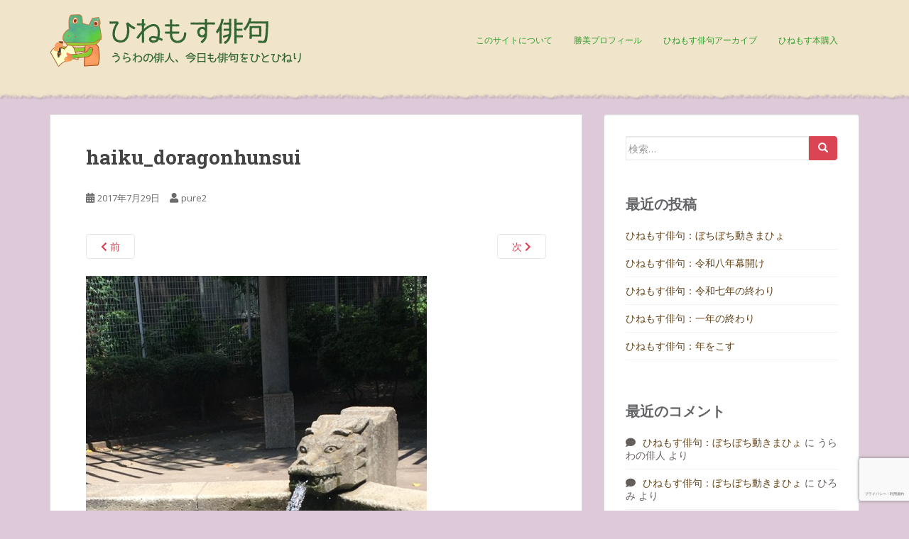

--- FILE ---
content_type: text/html; charset=UTF-8
request_url: https://hinemosu819.com/2017/07/29/3148/haiku_doragonhunsui
body_size: 17870
content:
<!doctype html>
	<!--[if !IE]>
	<html class="no-js non-ie" dir="ltr" lang="ja" prefix="og: https://ogp.me/ns#"> <![endif]-->
	<!--[if IE 7 ]>
	<html class="no-js ie7" dir="ltr" lang="ja" prefix="og: https://ogp.me/ns#"> <![endif]-->
	<!--[if IE 8 ]>
	<html class="no-js ie8" dir="ltr" lang="ja" prefix="og: https://ogp.me/ns#"> <![endif]-->
	<!--[if IE 9 ]>
	<html class="no-js ie9" dir="ltr" lang="ja" prefix="og: https://ogp.me/ns#"> <![endif]-->
	<!--[if gt IE 9]><!-->
<html class="no-js" dir="ltr" lang="ja" prefix="og: https://ogp.me/ns#"> <!--<![endif]-->
<head>
<meta charset="UTF-8">
<meta http-equiv="X-UA-Compatible" content="IE=edge,chrome=1">
<meta name="viewport" content="width=device-width, initial-scale=1">
<link rel="profile" href="http://gmpg.org/xfn/11">
<link rel="pingback" href="https://hinemosu819.com/wp/xmlrpc.php">
	
<!-- Global site tag (gtag.js) - Google Analytics for GA4-->
<script async src="https://www.googletagmanager.com/gtag/js?id=G-J1Y9TQFRRY"></script>
<script>
  window.dataLayer = window.dataLayer || [];
  function gtag(){dataLayer.push(arguments);}
  gtag('js', new Date());

  gtag('config', 'G-J1Y9TQFRRY');
</script>

<title>haiku_doragonhunsui | ひねもす俳句</title>

		<!-- All in One SEO 4.7.0 - aioseo.com -->
		<meta name="robots" content="max-image-preview:large" />
		<link rel="canonical" href="https://hinemosu819.com/2017/07/29/3148/haiku_doragonhunsui" />
		<meta name="generator" content="All in One SEO (AIOSEO) 4.7.0" />
		<meta property="og:locale" content="ja_JP" />
		<meta property="og:site_name" content="ひねもす俳句" />
		<meta property="og:type" content="article" />
		<meta property="og:title" content="haiku_doragonhunsui | ひねもす俳句" />
		<meta property="og:url" content="https://hinemosu819.com/2017/07/29/3148/haiku_doragonhunsui" />
		<meta property="og:image" content="https://hinemosu819.com/wp/wp-content/uploads/2017/07/haiku_doragonhunsui.jpg" />
		<meta property="og:image:secure_url" content="https://hinemosu819.com/wp/wp-content/uploads/2017/07/haiku_doragonhunsui.jpg" />
		<meta property="og:image:width" content="480" />
		<meta property="og:image:height" content="640" />
		<meta property="article:published_time" content="2017-07-29T10:04:08+00:00" />
		<meta property="article:modified_time" content="2017-07-29T10:05:38+00:00" />
		<meta name="twitter:card" content="summary" />
		<meta name="twitter:title" content="haiku_doragonhunsui | ひねもす俳句" />
		<meta name="twitter:image" content="https://hinemosu819.com/wp/wp-content/uploads/2017/07/haiku_doragonhunsui.jpg" />
		<meta name="google" content="nositelinkssearchbox" />
		<script type="application/ld+json" class="aioseo-schema">
			{"@context":"https:\/\/schema.org","@graph":[{"@type":"BreadcrumbList","@id":"https:\/\/hinemosu819.com\/2017\/07\/29\/3148\/haiku_doragonhunsui#breadcrumblist","itemListElement":[{"@type":"ListItem","@id":"https:\/\/hinemosu819.com\/#listItem","position":1,"name":"\u5bb6","item":"https:\/\/hinemosu819.com\/","nextItem":"https:\/\/hinemosu819.com\/2017\/07\/29\/3148\/haiku_doragonhunsui#listItem"},{"@type":"ListItem","@id":"https:\/\/hinemosu819.com\/2017\/07\/29\/3148\/haiku_doragonhunsui#listItem","position":2,"name":"haiku_doragonhunsui","previousItem":"https:\/\/hinemosu819.com\/#listItem"}]},{"@type":"ItemPage","@id":"https:\/\/hinemosu819.com\/2017\/07\/29\/3148\/haiku_doragonhunsui#itempage","url":"https:\/\/hinemosu819.com\/2017\/07\/29\/3148\/haiku_doragonhunsui","name":"haiku_doragonhunsui | \u3072\u306d\u3082\u3059\u4ff3\u53e5","inLanguage":"ja","isPartOf":{"@id":"https:\/\/hinemosu819.com\/#website"},"breadcrumb":{"@id":"https:\/\/hinemosu819.com\/2017\/07\/29\/3148\/haiku_doragonhunsui#breadcrumblist"},"author":{"@id":"https:\/\/hinemosu819.com\/author\/pure2#author"},"creator":{"@id":"https:\/\/hinemosu819.com\/author\/pure2#author"},"datePublished":"2017-07-29T19:04:08+09:00","dateModified":"2017-07-29T19:05:38+09:00"},{"@type":"Organization","@id":"https:\/\/hinemosu819.com\/#organization","name":"\u3072\u306d\u3082\u3059\u4ff3\u53e5","description":"\u4eca\u65e5\u3082\u307e\u305f\u5199\u771f\u4ff3\u53e5\u3092\u3072\u3068\u3072\u306d\u308a","url":"https:\/\/hinemosu819.com\/"},{"@type":"Person","@id":"https:\/\/hinemosu819.com\/author\/pure2#author","url":"https:\/\/hinemosu819.com\/author\/pure2","name":"pure2","image":{"@type":"ImageObject","@id":"https:\/\/hinemosu819.com\/2017\/07\/29\/3148\/haiku_doragonhunsui#authorImage","url":"https:\/\/secure.gravatar.com\/avatar\/145ab8c3cc8f89f5508b814c41ec68cd?s=96&d=identicon&r=g","width":96,"height":96,"caption":"pure2"}},{"@type":"WebSite","@id":"https:\/\/hinemosu819.com\/#website","url":"https:\/\/hinemosu819.com\/","name":"\u3072\u306d\u3082\u3059\u4ff3\u53e5","description":"\u4eca\u65e5\u3082\u307e\u305f\u5199\u771f\u4ff3\u53e5\u3092\u3072\u3068\u3072\u306d\u308a","inLanguage":"ja","publisher":{"@id":"https:\/\/hinemosu819.com\/#organization"}}]}
		</script>
		<!-- All in One SEO -->

<link rel='dns-prefetch' href='//www.google.com' />
<link rel='dns-prefetch' href='//fonts.googleapis.com' />
<link rel="alternate" type="application/rss+xml" title="ひねもす俳句 &raquo; フィード" href="https://hinemosu819.com/feed" />
<link rel="alternate" type="application/rss+xml" title="ひねもす俳句 &raquo; コメントフィード" href="https://hinemosu819.com/comments/feed" />
<link rel="alternate" type="application/rss+xml" title="ひねもす俳句 &raquo; haiku_doragonhunsui のコメントのフィード" href="https://hinemosu819.com/2017/07/29/3148/haiku_doragonhunsui/feed" />
<script type="text/javascript">
/* <![CDATA[ */
window._wpemojiSettings = {"baseUrl":"https:\/\/s.w.org\/images\/core\/emoji\/15.0.3\/72x72\/","ext":".png","svgUrl":"https:\/\/s.w.org\/images\/core\/emoji\/15.0.3\/svg\/","svgExt":".svg","source":{"concatemoji":"https:\/\/hinemosu819.com\/wp\/wp-includes\/js\/wp-emoji-release.min.js?ver=6.6.4"}};
/*! This file is auto-generated */
!function(i,n){var o,s,e;function c(e){try{var t={supportTests:e,timestamp:(new Date).valueOf()};sessionStorage.setItem(o,JSON.stringify(t))}catch(e){}}function p(e,t,n){e.clearRect(0,0,e.canvas.width,e.canvas.height),e.fillText(t,0,0);var t=new Uint32Array(e.getImageData(0,0,e.canvas.width,e.canvas.height).data),r=(e.clearRect(0,0,e.canvas.width,e.canvas.height),e.fillText(n,0,0),new Uint32Array(e.getImageData(0,0,e.canvas.width,e.canvas.height).data));return t.every(function(e,t){return e===r[t]})}function u(e,t,n){switch(t){case"flag":return n(e,"\ud83c\udff3\ufe0f\u200d\u26a7\ufe0f","\ud83c\udff3\ufe0f\u200b\u26a7\ufe0f")?!1:!n(e,"\ud83c\uddfa\ud83c\uddf3","\ud83c\uddfa\u200b\ud83c\uddf3")&&!n(e,"\ud83c\udff4\udb40\udc67\udb40\udc62\udb40\udc65\udb40\udc6e\udb40\udc67\udb40\udc7f","\ud83c\udff4\u200b\udb40\udc67\u200b\udb40\udc62\u200b\udb40\udc65\u200b\udb40\udc6e\u200b\udb40\udc67\u200b\udb40\udc7f");case"emoji":return!n(e,"\ud83d\udc26\u200d\u2b1b","\ud83d\udc26\u200b\u2b1b")}return!1}function f(e,t,n){var r="undefined"!=typeof WorkerGlobalScope&&self instanceof WorkerGlobalScope?new OffscreenCanvas(300,150):i.createElement("canvas"),a=r.getContext("2d",{willReadFrequently:!0}),o=(a.textBaseline="top",a.font="600 32px Arial",{});return e.forEach(function(e){o[e]=t(a,e,n)}),o}function t(e){var t=i.createElement("script");t.src=e,t.defer=!0,i.head.appendChild(t)}"undefined"!=typeof Promise&&(o="wpEmojiSettingsSupports",s=["flag","emoji"],n.supports={everything:!0,everythingExceptFlag:!0},e=new Promise(function(e){i.addEventListener("DOMContentLoaded",e,{once:!0})}),new Promise(function(t){var n=function(){try{var e=JSON.parse(sessionStorage.getItem(o));if("object"==typeof e&&"number"==typeof e.timestamp&&(new Date).valueOf()<e.timestamp+604800&&"object"==typeof e.supportTests)return e.supportTests}catch(e){}return null}();if(!n){if("undefined"!=typeof Worker&&"undefined"!=typeof OffscreenCanvas&&"undefined"!=typeof URL&&URL.createObjectURL&&"undefined"!=typeof Blob)try{var e="postMessage("+f.toString()+"("+[JSON.stringify(s),u.toString(),p.toString()].join(",")+"));",r=new Blob([e],{type:"text/javascript"}),a=new Worker(URL.createObjectURL(r),{name:"wpTestEmojiSupports"});return void(a.onmessage=function(e){c(n=e.data),a.terminate(),t(n)})}catch(e){}c(n=f(s,u,p))}t(n)}).then(function(e){for(var t in e)n.supports[t]=e[t],n.supports.everything=n.supports.everything&&n.supports[t],"flag"!==t&&(n.supports.everythingExceptFlag=n.supports.everythingExceptFlag&&n.supports[t]);n.supports.everythingExceptFlag=n.supports.everythingExceptFlag&&!n.supports.flag,n.DOMReady=!1,n.readyCallback=function(){n.DOMReady=!0}}).then(function(){return e}).then(function(){var e;n.supports.everything||(n.readyCallback(),(e=n.source||{}).concatemoji?t(e.concatemoji):e.wpemoji&&e.twemoji&&(t(e.twemoji),t(e.wpemoji)))}))}((window,document),window._wpemojiSettings);
/* ]]> */
</script>
<style id='wp-emoji-styles-inline-css' type='text/css'>

	img.wp-smiley, img.emoji {
		display: inline !important;
		border: none !important;
		box-shadow: none !important;
		height: 1em !important;
		width: 1em !important;
		margin: 0 0.07em !important;
		vertical-align: -0.1em !important;
		background: none !important;
		padding: 0 !important;
	}
</style>
<link rel='stylesheet' id='wp-block-library-css' href='https://hinemosu819.com/wp/wp-includes/css/dist/block-library/style.min.css?ver=6.6.4' type='text/css' media='all' />
<style id='classic-theme-styles-inline-css' type='text/css'>
/*! This file is auto-generated */
.wp-block-button__link{color:#fff;background-color:#32373c;border-radius:9999px;box-shadow:none;text-decoration:none;padding:calc(.667em + 2px) calc(1.333em + 2px);font-size:1.125em}.wp-block-file__button{background:#32373c;color:#fff;text-decoration:none}
</style>
<style id='global-styles-inline-css' type='text/css'>
:root{--wp--preset--aspect-ratio--square: 1;--wp--preset--aspect-ratio--4-3: 4/3;--wp--preset--aspect-ratio--3-4: 3/4;--wp--preset--aspect-ratio--3-2: 3/2;--wp--preset--aspect-ratio--2-3: 2/3;--wp--preset--aspect-ratio--16-9: 16/9;--wp--preset--aspect-ratio--9-16: 9/16;--wp--preset--color--black: #000000;--wp--preset--color--cyan-bluish-gray: #abb8c3;--wp--preset--color--white: #ffffff;--wp--preset--color--pale-pink: #f78da7;--wp--preset--color--vivid-red: #cf2e2e;--wp--preset--color--luminous-vivid-orange: #ff6900;--wp--preset--color--luminous-vivid-amber: #fcb900;--wp--preset--color--light-green-cyan: #7bdcb5;--wp--preset--color--vivid-green-cyan: #00d084;--wp--preset--color--pale-cyan-blue: #8ed1fc;--wp--preset--color--vivid-cyan-blue: #0693e3;--wp--preset--color--vivid-purple: #9b51e0;--wp--preset--gradient--vivid-cyan-blue-to-vivid-purple: linear-gradient(135deg,rgba(6,147,227,1) 0%,rgb(155,81,224) 100%);--wp--preset--gradient--light-green-cyan-to-vivid-green-cyan: linear-gradient(135deg,rgb(122,220,180) 0%,rgb(0,208,130) 100%);--wp--preset--gradient--luminous-vivid-amber-to-luminous-vivid-orange: linear-gradient(135deg,rgba(252,185,0,1) 0%,rgba(255,105,0,1) 100%);--wp--preset--gradient--luminous-vivid-orange-to-vivid-red: linear-gradient(135deg,rgba(255,105,0,1) 0%,rgb(207,46,46) 100%);--wp--preset--gradient--very-light-gray-to-cyan-bluish-gray: linear-gradient(135deg,rgb(238,238,238) 0%,rgb(169,184,195) 100%);--wp--preset--gradient--cool-to-warm-spectrum: linear-gradient(135deg,rgb(74,234,220) 0%,rgb(151,120,209) 20%,rgb(207,42,186) 40%,rgb(238,44,130) 60%,rgb(251,105,98) 80%,rgb(254,248,76) 100%);--wp--preset--gradient--blush-light-purple: linear-gradient(135deg,rgb(255,206,236) 0%,rgb(152,150,240) 100%);--wp--preset--gradient--blush-bordeaux: linear-gradient(135deg,rgb(254,205,165) 0%,rgb(254,45,45) 50%,rgb(107,0,62) 100%);--wp--preset--gradient--luminous-dusk: linear-gradient(135deg,rgb(255,203,112) 0%,rgb(199,81,192) 50%,rgb(65,88,208) 100%);--wp--preset--gradient--pale-ocean: linear-gradient(135deg,rgb(255,245,203) 0%,rgb(182,227,212) 50%,rgb(51,167,181) 100%);--wp--preset--gradient--electric-grass: linear-gradient(135deg,rgb(202,248,128) 0%,rgb(113,206,126) 100%);--wp--preset--gradient--midnight: linear-gradient(135deg,rgb(2,3,129) 0%,rgb(40,116,252) 100%);--wp--preset--font-size--small: 13px;--wp--preset--font-size--medium: 20px;--wp--preset--font-size--large: 36px;--wp--preset--font-size--x-large: 42px;--wp--preset--spacing--20: 0.44rem;--wp--preset--spacing--30: 0.67rem;--wp--preset--spacing--40: 1rem;--wp--preset--spacing--50: 1.5rem;--wp--preset--spacing--60: 2.25rem;--wp--preset--spacing--70: 3.38rem;--wp--preset--spacing--80: 5.06rem;--wp--preset--shadow--natural: 6px 6px 9px rgba(0, 0, 0, 0.2);--wp--preset--shadow--deep: 12px 12px 50px rgba(0, 0, 0, 0.4);--wp--preset--shadow--sharp: 6px 6px 0px rgba(0, 0, 0, 0.2);--wp--preset--shadow--outlined: 6px 6px 0px -3px rgba(255, 255, 255, 1), 6px 6px rgba(0, 0, 0, 1);--wp--preset--shadow--crisp: 6px 6px 0px rgba(0, 0, 0, 1);}:where(.is-layout-flex){gap: 0.5em;}:where(.is-layout-grid){gap: 0.5em;}body .is-layout-flex{display: flex;}.is-layout-flex{flex-wrap: wrap;align-items: center;}.is-layout-flex > :is(*, div){margin: 0;}body .is-layout-grid{display: grid;}.is-layout-grid > :is(*, div){margin: 0;}:where(.wp-block-columns.is-layout-flex){gap: 2em;}:where(.wp-block-columns.is-layout-grid){gap: 2em;}:where(.wp-block-post-template.is-layout-flex){gap: 1.25em;}:where(.wp-block-post-template.is-layout-grid){gap: 1.25em;}.has-black-color{color: var(--wp--preset--color--black) !important;}.has-cyan-bluish-gray-color{color: var(--wp--preset--color--cyan-bluish-gray) !important;}.has-white-color{color: var(--wp--preset--color--white) !important;}.has-pale-pink-color{color: var(--wp--preset--color--pale-pink) !important;}.has-vivid-red-color{color: var(--wp--preset--color--vivid-red) !important;}.has-luminous-vivid-orange-color{color: var(--wp--preset--color--luminous-vivid-orange) !important;}.has-luminous-vivid-amber-color{color: var(--wp--preset--color--luminous-vivid-amber) !important;}.has-light-green-cyan-color{color: var(--wp--preset--color--light-green-cyan) !important;}.has-vivid-green-cyan-color{color: var(--wp--preset--color--vivid-green-cyan) !important;}.has-pale-cyan-blue-color{color: var(--wp--preset--color--pale-cyan-blue) !important;}.has-vivid-cyan-blue-color{color: var(--wp--preset--color--vivid-cyan-blue) !important;}.has-vivid-purple-color{color: var(--wp--preset--color--vivid-purple) !important;}.has-black-background-color{background-color: var(--wp--preset--color--black) !important;}.has-cyan-bluish-gray-background-color{background-color: var(--wp--preset--color--cyan-bluish-gray) !important;}.has-white-background-color{background-color: var(--wp--preset--color--white) !important;}.has-pale-pink-background-color{background-color: var(--wp--preset--color--pale-pink) !important;}.has-vivid-red-background-color{background-color: var(--wp--preset--color--vivid-red) !important;}.has-luminous-vivid-orange-background-color{background-color: var(--wp--preset--color--luminous-vivid-orange) !important;}.has-luminous-vivid-amber-background-color{background-color: var(--wp--preset--color--luminous-vivid-amber) !important;}.has-light-green-cyan-background-color{background-color: var(--wp--preset--color--light-green-cyan) !important;}.has-vivid-green-cyan-background-color{background-color: var(--wp--preset--color--vivid-green-cyan) !important;}.has-pale-cyan-blue-background-color{background-color: var(--wp--preset--color--pale-cyan-blue) !important;}.has-vivid-cyan-blue-background-color{background-color: var(--wp--preset--color--vivid-cyan-blue) !important;}.has-vivid-purple-background-color{background-color: var(--wp--preset--color--vivid-purple) !important;}.has-black-border-color{border-color: var(--wp--preset--color--black) !important;}.has-cyan-bluish-gray-border-color{border-color: var(--wp--preset--color--cyan-bluish-gray) !important;}.has-white-border-color{border-color: var(--wp--preset--color--white) !important;}.has-pale-pink-border-color{border-color: var(--wp--preset--color--pale-pink) !important;}.has-vivid-red-border-color{border-color: var(--wp--preset--color--vivid-red) !important;}.has-luminous-vivid-orange-border-color{border-color: var(--wp--preset--color--luminous-vivid-orange) !important;}.has-luminous-vivid-amber-border-color{border-color: var(--wp--preset--color--luminous-vivid-amber) !important;}.has-light-green-cyan-border-color{border-color: var(--wp--preset--color--light-green-cyan) !important;}.has-vivid-green-cyan-border-color{border-color: var(--wp--preset--color--vivid-green-cyan) !important;}.has-pale-cyan-blue-border-color{border-color: var(--wp--preset--color--pale-cyan-blue) !important;}.has-vivid-cyan-blue-border-color{border-color: var(--wp--preset--color--vivid-cyan-blue) !important;}.has-vivid-purple-border-color{border-color: var(--wp--preset--color--vivid-purple) !important;}.has-vivid-cyan-blue-to-vivid-purple-gradient-background{background: var(--wp--preset--gradient--vivid-cyan-blue-to-vivid-purple) !important;}.has-light-green-cyan-to-vivid-green-cyan-gradient-background{background: var(--wp--preset--gradient--light-green-cyan-to-vivid-green-cyan) !important;}.has-luminous-vivid-amber-to-luminous-vivid-orange-gradient-background{background: var(--wp--preset--gradient--luminous-vivid-amber-to-luminous-vivid-orange) !important;}.has-luminous-vivid-orange-to-vivid-red-gradient-background{background: var(--wp--preset--gradient--luminous-vivid-orange-to-vivid-red) !important;}.has-very-light-gray-to-cyan-bluish-gray-gradient-background{background: var(--wp--preset--gradient--very-light-gray-to-cyan-bluish-gray) !important;}.has-cool-to-warm-spectrum-gradient-background{background: var(--wp--preset--gradient--cool-to-warm-spectrum) !important;}.has-blush-light-purple-gradient-background{background: var(--wp--preset--gradient--blush-light-purple) !important;}.has-blush-bordeaux-gradient-background{background: var(--wp--preset--gradient--blush-bordeaux) !important;}.has-luminous-dusk-gradient-background{background: var(--wp--preset--gradient--luminous-dusk) !important;}.has-pale-ocean-gradient-background{background: var(--wp--preset--gradient--pale-ocean) !important;}.has-electric-grass-gradient-background{background: var(--wp--preset--gradient--electric-grass) !important;}.has-midnight-gradient-background{background: var(--wp--preset--gradient--midnight) !important;}.has-small-font-size{font-size: var(--wp--preset--font-size--small) !important;}.has-medium-font-size{font-size: var(--wp--preset--font-size--medium) !important;}.has-large-font-size{font-size: var(--wp--preset--font-size--large) !important;}.has-x-large-font-size{font-size: var(--wp--preset--font-size--x-large) !important;}
:where(.wp-block-post-template.is-layout-flex){gap: 1.25em;}:where(.wp-block-post-template.is-layout-grid){gap: 1.25em;}
:where(.wp-block-columns.is-layout-flex){gap: 2em;}:where(.wp-block-columns.is-layout-grid){gap: 2em;}
:root :where(.wp-block-pullquote){font-size: 1.5em;line-height: 1.6;}
</style>
<link rel='stylesheet' id='contact-form-7-css' href='https://hinemosu819.com/wp/wp-content/plugins/contact-form-7/includes/css/styles.css?ver=5.9.8' type='text/css' media='all' />
<link rel='stylesheet' id='contact-form-7-confirm-css' href='https://hinemosu819.com/wp/wp-content/plugins/contact-form-7-add-confirm/includes/css/styles.css?ver=5.1' type='text/css' media='all' />
<link rel='stylesheet' id='font-awesome-four-css' href='https://hinemosu819.com/wp/wp-content/plugins/font-awesome-4-menus/css/font-awesome.min.css?ver=4.7.0' type='text/css' media='all' />
<link rel='stylesheet' id='ppress-frontend-css' href='https://hinemosu819.com/wp/wp-content/plugins/wp-user-avatar/assets/css/frontend.min.css?ver=4.15.13' type='text/css' media='all' />
<link rel='stylesheet' id='ppress-flatpickr-css' href='https://hinemosu819.com/wp/wp-content/plugins/wp-user-avatar/assets/flatpickr/flatpickr.min.css?ver=4.15.13' type='text/css' media='all' />
<link rel='stylesheet' id='ppress-select2-css' href='https://hinemosu819.com/wp/wp-content/plugins/wp-user-avatar/assets/select2/select2.min.css?ver=6.6.4' type='text/css' media='all' />
<link rel='stylesheet' id='wp-pagenavi-css' href='https://hinemosu819.com/wp/wp-content/plugins/wp-pagenavi/pagenavi-css.css?ver=2.70' type='text/css' media='all' />
<link rel='stylesheet' id='taxopress-frontend-css-css' href='https://hinemosu819.com/wp/wp-content/plugins/simple-tags/assets/frontend/css/frontend.css?ver=3.25.1' type='text/css' media='all' />
<link rel='stylesheet' id='sparkling-bootstrap-css' href='https://hinemosu819.com/wp/wp-content/themes/sparkling/assets/css/bootstrap.min.css?ver=6.6.4' type='text/css' media='all' />
<link rel='stylesheet' id='sparkling-icons-css' href='https://hinemosu819.com/wp/wp-content/themes/sparkling/assets/css/fontawesome-all.min.css?ver=5.1.1.' type='text/css' media='all' />
<link rel='stylesheet' id='sparkling-fonts-css' href='//fonts.googleapis.com/css?family=Open+Sans%3A400italic%2C400%2C600%2C700%7CRoboto+Slab%3A400%2C300%2C700&#038;ver=6.6.4' type='text/css' media='all' />
<link rel='stylesheet' id='sparkling-style-css' href='https://hinemosu819.com/wp/wp-content/themes/hinemosu819/style.css?ver=2.4.2' type='text/css' media='all' />
<link rel='stylesheet' id='fancybox-css' href='https://hinemosu819.com/wp/wp-content/plugins/easy-fancybox/fancybox/1.5.4/jquery.fancybox.min.css?ver=6.6.4' type='text/css' media='screen' />
<script type="text/javascript" src="https://hinemosu819.com/wp/wp-includes/js/jquery/jquery.min.js?ver=3.7.1" id="jquery-core-js"></script>
<script type="text/javascript" src="https://hinemosu819.com/wp/wp-includes/js/jquery/jquery-migrate.min.js?ver=3.4.1" id="jquery-migrate-js"></script>
<script type="text/javascript" src="https://hinemosu819.com/wp/wp-content/plugins/wp-user-avatar/assets/flatpickr/flatpickr.min.js?ver=4.15.13" id="ppress-flatpickr-js"></script>
<script type="text/javascript" src="https://hinemosu819.com/wp/wp-content/plugins/wp-user-avatar/assets/select2/select2.min.js?ver=4.15.13" id="ppress-select2-js"></script>
<script type="text/javascript" src="https://hinemosu819.com/wp/wp-content/plugins/simple-tags/assets/frontend/js/frontend.js?ver=3.25.1" id="taxopress-frontend-js-js"></script>
<script type="text/javascript" src="https://hinemosu819.com/wp/wp-content/themes/sparkling/assets/js/vendor/bootstrap.min.js?ver=6.6.4" id="sparkling-bootstrapjs-js"></script>
<script type="text/javascript" src="https://hinemosu819.com/wp/wp-content/themes/sparkling/assets/js/functions.js?ver=20180503" id="sparkling-functions-js"></script>
<link rel="https://api.w.org/" href="https://hinemosu819.com/wp-json/" /><link rel="alternate" title="JSON" type="application/json" href="https://hinemosu819.com/wp-json/wp/v2/media/3151" /><link rel="EditURI" type="application/rsd+xml" title="RSD" href="https://hinemosu819.com/wp/xmlrpc.php?rsd" />
<meta name="generator" content="WordPress 6.6.4" />
<link rel='shortlink' href='https://hinemosu819.com/?p=3151' />
<link rel="alternate" title="oEmbed (JSON)" type="application/json+oembed" href="https://hinemosu819.com/wp-json/oembed/1.0/embed?url=https%3A%2F%2Fhinemosu819.com%2F2017%2F07%2F29%2F3148%2Fhaiku_doragonhunsui" />
<link rel="alternate" title="oEmbed (XML)" type="text/xml+oembed" href="https://hinemosu819.com/wp-json/oembed/1.0/embed?url=https%3A%2F%2Fhinemosu819.com%2F2017%2F07%2F29%2F3148%2Fhaiku_doragonhunsui&#038;format=xml" />
<style type="text/css">.navbar-default .navbar-nav > li > a, .navbar-default .navbar-nav.sparkling-mobile-menu > li:hover > a, .navbar-default .navbar-nav.sparkling-mobile-menu > li:hover > .caret, .navbar-default .navbar-nav > li, .navbar-default .navbar-nav > .open > a, .navbar-default .navbar-nav > .open > a:hover, .navbar-default .navbar-nav > .open > a:focus { color: #2e9e2c;}@media (max-width: 767px){ .navbar-default .navbar-nav > li:hover > a, .navbar-default .navbar-nav > li:hover > .caret{ color: #2e9e2c!important ;} }.navbar-default .navbar-nav > li:hover > a, .navbar-default .navbar-nav > li:focus-within > a, .navbar-nav > li:hover > .caret, .navbar-nav > li:focus-within > .caret, .navbar-default .navbar-nav.sparkling-mobile-menu > li.open > a, .navbar-default .navbar-nav.sparkling-mobile-menu > li.open > .caret, .navbar-default .navbar-nav > li:hover, .navbar-default .navbar-nav > li:focus-within, .navbar-default .navbar-nav > .active > a, .navbar-default .navbar-nav > .active > .caret, .navbar-default .navbar-nav > .active > a:hover, .navbar-default .navbar-nav > .active > a:focus, .navbar-default .navbar-nav > li > a:hover, .navbar-default .navbar-nav > li > a:focus, .navbar-default .navbar-nav > .open > a, .navbar-default .navbar-nav > .open > a:hover, .navbar-default .navbar-nav > .open > a:focus {color: #dd9933;}@media (max-width: 767px){ .navbar-default .navbar-nav > li.open > a, .navbar-default .navbar-nav > li.open > .caret { color: #dd9933 !important; } }body, .entry-content {color:#6B6B6B}.entry-content {font-family: Open Sans;}.entry-content {font-size:16px}.entry-content {font-weight:normal}</style><style type="text/css">.recentcomments a{display:inline !important;padding:0 !important;margin:0 !important;}</style>		<style type="text/css">
				.navbar > .container .navbar-brand {
			color: #dadada;
		}
		</style>
	<style type="text/css" id="custom-background-css">
body.custom-background { background-color: #ddc9d7; }
</style>
	
</head>

<body class="attachment attachment-template-default single single-attachment postid-3151 attachmentid-3151 attachment-jpeg custom-background group-blog">
<div id="page" class="hfeed site">

	<header id="masthead" class="site-header" role="banner">
		<nav class="navbar navbar-default" role="navigation">
			<div class="container">
				<div class="row">
					<div class="site-navigation-inner col-sm-12 flex">
<div class="logomark"><img src="https://hinemosu819.com/wp/wp-content/themes/hinemosu819/images/sitelogo.png" alt="ひねもす俳句" /></div>
						<div class="navbar-header">
							<button type="button" class="btn navbar-toggle" data-toggle="collapse" data-target=".navbar-ex1-collapse">
								<span class="sr-only">Toggle navigation</span>
								<span class="icon-bar"></span>
								<span class="icon-bar"></span>
								<span class="icon-bar"></span>
							</button>

							
							<div id="logo">
								<a href="https://hinemosu819.com/"><img src="https://hinemosu819.com/wp/wp-content/uploads/2015/12/sitetitle.png"  height="64" width="270" alt="ひねもす俳句"/></a>
							</div><!-- end of #logo -->

							
							
						</div>
						<div class="collapse navbar-collapse navbar-ex1-collapse"><ul id="menu-%e3%83%a1%e3%82%a4%e3%83%b3%e3%83%a1%e3%83%8b%e3%83%a5%e3%83%bc" class="nav navbar-nav"><li id="menu-item-2962" class="menu-item menu-item-type-post_type menu-item-object-page menu-item-2962"><a href="https://hinemosu819.com/about_site">このサイトについて</a></li>
<li id="menu-item-2961" class="menu-item menu-item-type-post_type menu-item-object-page menu-item-2961"><a href="https://hinemosu819.com/profile">勝美プロフィール</a></li>
<li id="menu-item-2963" class="menu-item menu-item-type-taxonomy menu-item-object-category menu-item-2963"><a href="https://hinemosu819.com/category/00haiku">ひねもす俳句アーカイブ</a></li>
<li id="menu-item-36161" class="menu-item menu-item-type-custom menu-item-object-custom menu-item-36161"><a href="https://forms.gle/qxnWqpt11yKiY9796">ひねもす本購入</a></li>
</ul></div>					</div>
				</div>
			</div>
		</nav><!-- .site-navigation -->
	</header><!-- #masthead -->

	<div id="content" class="site-content">

		<div class="top-section">
								</div>

		<div class="container main-content-area">
			<div class="row">
				<div class="main-content-inner col-sm-12 col-md-8 pull-left">

							<div class="post-inner-content">
					<article id="post-3151" class="post-3151 attachment type-attachment status-inherit hentry">
						<header class="entry-header">
							<h1 class="entry-title">haiku_doragonhunsui</h1>

							<div class="entry-meta">
								<span class="posted-on"><i class="fa fa-calendar-alt"></i> <a href="https://hinemosu819.com/2017/07/29/3148/haiku_doragonhunsui" rel="bookmark"><time class="entry-date published" datetime="2017-07-29T19:04:08+09:00">2017年7月29日</time><time class="updated" datetime="2017-07-29T19:05:38+09:00">2017年7月29日</time></a></span><span class="byline"> <i class="fa fa-user"></i> <span class="author vcard"><a class="url fn n" href="https://hinemosu819.com/author/pure2">pure2</a></span></span>							</div><!-- .entry-meta -->

							<nav role="navigation" id="image-navigation" class="navigation-image nav-links">
								<div class="nav-previous"><a href='https://hinemosu819.com/2017/07/29/3148/haiku_akatsukatantei'><i class="fa fa-chevron-left"></i> 前</a></div>
								<div class="nav-next"><a href='https://hinemosu819.com/2017/07/29/3148/haiku_nekozara'>次 <i class="fa fa-chevron-right"></i></a></div>
							</nav><!-- #image-navigation -->
						</header><!-- .entry-header -->

						<div class="entry-content">

							<div class="entry-attachment">
								<div class="attachment">
									
									<a href="https://hinemosu819.com/2017/07/29/3148/haiku_nekozara" title="haiku_doragonhunsui" rel="attachment">
														<img width="480" height="640" src="https://hinemosu819.com/wp/wp-content/uploads/2017/07/haiku_doragonhunsui.jpg" class="attachment-1200x1200 size-1200x1200" alt="九頭竜公園の池" decoding="async" fetchpriority="high" srcset="https://hinemosu819.com/wp/wp-content/uploads/2017/07/haiku_doragonhunsui.jpg 480w, https://hinemosu819.com/wp/wp-content/uploads/2017/07/haiku_doragonhunsui-225x300.jpg 225w" sizes="(max-width: 480px) 100vw, 480px" />									</a>
								</div><!-- .attachment -->

															</div><!-- .entry-attachment -->

														
						</div><!-- .entry-content -->

						<footer class="entry-meta">
						</footer><!-- .entry-meta -->
					</article><!-- #post-3151 -->
				</div>
				
<div id="comments" class="comments-area">

		<div id="respond" class="comment-respond">
		<h3 id="reply-title" class="comment-reply-title">コメントを残す <small><a rel="nofollow" id="cancel-comment-reply-link" href="/2017/07/29/3148/haiku_doragonhunsui#respond" style="display:none;">コメントをキャンセル</a></small></h3><form action="https://hinemosu819.com/wp/wp-comments-post.php" method="post" id="commentform" class="comment-form" novalidate><p class="comment-notes"><span id="email-notes">メールアドレスが公開されることはありません。</span> <span class="required-field-message"><span class="required">※</span> が付いている欄は必須項目です</span></p><p class="comment-form-comment"><label for="comment">コメント <span class="required">※</span></label> <textarea id="comment" name="comment" cols="45" rows="8" maxlength="65525" required></textarea></p><p class="comment-form-author"><label for="author">名前 <span class="required">※</span></label> <input id="author" name="author" type="text" value="" size="30" maxlength="245" autocomplete="name" required /></p>
<p class="comment-form-email"><label for="email">メール <span class="required">※</span></label> <input id="email" name="email" type="email" value="" size="30" maxlength="100" aria-describedby="email-notes" autocomplete="email" required /></p>
<p class="comment-form-url"><label for="url">サイト</label> <input id="url" name="url" type="url" value="" size="30" maxlength="200" autocomplete="url" /></p>
<p class="comment-form-cookies-consent"><input id="wp-comment-cookies-consent" name="wp-comment-cookies-consent" type="checkbox" value="yes" /> <label for="wp-comment-cookies-consent">次回のコメントで使用するためブラウザーに自分の名前、メールアドレス、サイトを保存する。</label></p>
<p class="form-submit"><input name="submit" type="submit" id="submit" class="submit" value="コメントを送信" /> <input type='hidden' name='comment_post_ID' value='3151' id='comment_post_ID' />
<input type='hidden' name='comment_parent' id='comment_parent' value='0' />
</p><p style="display: none;"><input type="hidden" id="akismet_comment_nonce" name="akismet_comment_nonce" value="cc11411ab6" /></p><script src="https://hinemosu819.com/?live-comment-preview.js" type="text/javascript"></script><div id="commentPreview"></div><div class="inv-recaptcha-holder"></div><p style="display: none !important;" class="akismet-fields-container" data-prefix="ak_"><label>&#916;<textarea name="ak_hp_textarea" cols="45" rows="8" maxlength="100"></textarea></label><input type="hidden" id="ak_js_1" name="ak_js" value="198"/><script>document.getElementById( "ak_js_1" ).setAttribute( "value", ( new Date() ).getTime() );</script></p></form>	</div><!-- #respond -->
	
</div><!-- #comments -->

			
</div><!-- close .main-content-inner -->
<div id="secondary" class="widget-area col-sm-12 col-md-4" role="complementary">
	<div class="well">
				<aside id="search-2" class="widget widget_search">
<form role="search" method="get" class="form-search" action="https://hinemosu819.com/">
  <div class="input-group">
	  <label class="screen-reader-text" for="s">検索:</label>
	<input type="text" class="form-control search-query" placeholder="検索…" value="" name="s" title="検索:" />
	<span class="input-group-btn">
	  <button type="submit" class="btn btn-default" name="submit" id="searchsubmit" value="検索"><span class="glyphicon glyphicon-search"></span></button>
	</span>
  </div>
</form>
</aside>
		<aside id="recent-posts-2" class="widget widget_recent_entries">
		<h3 class="widget-title">最近の投稿</h3>
		<ul>
											<li>
					<a href="https://hinemosu819.com/2026/01/20/52661">ひねもす俳句：ぼちぼち動きまひょ</a>
									</li>
											<li>
					<a href="https://hinemosu819.com/2026/01/07/52648">ひねもす俳句：令和八年幕開け</a>
									</li>
											<li>
					<a href="https://hinemosu819.com/2025/12/24/52629">ひねもす俳句：令和七年の終わり</a>
									</li>
											<li>
					<a href="https://hinemosu819.com/2025/12/07/52611">ひねもす俳句：一年の終わり</a>
									</li>
											<li>
					<a href="https://hinemosu819.com/2025/11/17/52581">ひねもす俳句：年をこす</a>
									</li>
					</ul>

		</aside><aside id="recent-comments-2" class="widget widget_recent_comments"><h3 class="widget-title">最近のコメント</h3><ul id="recentcomments"><li class="recentcomments"><a href="https://hinemosu819.com/2026/01/20/52661#comment-8432">ひねもす俳句：ぼちぼち動きまひょ</a> に <span class="comment-author-link">うらわの俳人</span> より</li><li class="recentcomments"><a href="https://hinemosu819.com/2026/01/20/52661#comment-8431">ひねもす俳句：ぼちぼち動きまひょ</a> に <span class="comment-author-link">ひろみ</span> より</li><li class="recentcomments"><a href="https://hinemosu819.com/2026/01/20/52661#comment-8430">ひねもす俳句：ぼちぼち動きまひょ</a> に <span class="comment-author-link">うらわの俳人</span> より</li><li class="recentcomments"><a href="https://hinemosu819.com/2026/01/07/52648#comment-8429">ひねもす俳句：令和八年幕開け</a> に <span class="comment-author-link">うらわの俳人</span> より</li><li class="recentcomments"><a href="https://hinemosu819.com/2026/01/07/52648#comment-8428">ひねもす俳句：令和八年幕開け</a> に <span class="comment-author-link">大須賀衡子</span> より</li></ul></aside><aside id="archives-2" class="widget widget_archive"><h3 class="widget-title">アーカイブ</h3>		<label class="screen-reader-text" for="archives-dropdown-2">アーカイブ</label>
		<select id="archives-dropdown-2" name="archive-dropdown">
			
			<option value="">月を選択</option>
				<option value='https://hinemosu819.com/2026/01'> 2026年1月 </option>
	<option value='https://hinemosu819.com/2025/12'> 2025年12月 </option>
	<option value='https://hinemosu819.com/2025/11'> 2025年11月 </option>
	<option value='https://hinemosu819.com/2025/10'> 2025年10月 </option>
	<option value='https://hinemosu819.com/2025/09'> 2025年9月 </option>
	<option value='https://hinemosu819.com/2025/08'> 2025年8月 </option>
	<option value='https://hinemosu819.com/2025/07'> 2025年7月 </option>
	<option value='https://hinemosu819.com/2025/06'> 2025年6月 </option>
	<option value='https://hinemosu819.com/2025/05'> 2025年5月 </option>
	<option value='https://hinemosu819.com/2025/04'> 2025年4月 </option>
	<option value='https://hinemosu819.com/2025/03'> 2025年3月 </option>
	<option value='https://hinemosu819.com/2025/02'> 2025年2月 </option>
	<option value='https://hinemosu819.com/2025/01'> 2025年1月 </option>
	<option value='https://hinemosu819.com/2024/12'> 2024年12月 </option>
	<option value='https://hinemosu819.com/2024/11'> 2024年11月 </option>
	<option value='https://hinemosu819.com/2024/10'> 2024年10月 </option>
	<option value='https://hinemosu819.com/2024/09'> 2024年9月 </option>
	<option value='https://hinemosu819.com/2024/08'> 2024年8月 </option>
	<option value='https://hinemosu819.com/2024/07'> 2024年7月 </option>
	<option value='https://hinemosu819.com/2024/06'> 2024年6月 </option>
	<option value='https://hinemosu819.com/2024/05'> 2024年5月 </option>
	<option value='https://hinemosu819.com/2024/04'> 2024年4月 </option>
	<option value='https://hinemosu819.com/2024/03'> 2024年3月 </option>
	<option value='https://hinemosu819.com/2024/02'> 2024年2月 </option>
	<option value='https://hinemosu819.com/2024/01'> 2024年1月 </option>
	<option value='https://hinemosu819.com/2023/12'> 2023年12月 </option>
	<option value='https://hinemosu819.com/2023/11'> 2023年11月 </option>
	<option value='https://hinemosu819.com/2023/10'> 2023年10月 </option>
	<option value='https://hinemosu819.com/2023/09'> 2023年9月 </option>
	<option value='https://hinemosu819.com/2023/08'> 2023年8月 </option>
	<option value='https://hinemosu819.com/2023/07'> 2023年7月 </option>
	<option value='https://hinemosu819.com/2023/06'> 2023年6月 </option>
	<option value='https://hinemosu819.com/2023/05'> 2023年5月 </option>
	<option value='https://hinemosu819.com/2023/04'> 2023年4月 </option>
	<option value='https://hinemosu819.com/2023/03'> 2023年3月 </option>
	<option value='https://hinemosu819.com/2023/02'> 2023年2月 </option>
	<option value='https://hinemosu819.com/2023/01'> 2023年1月 </option>
	<option value='https://hinemosu819.com/2022/12'> 2022年12月 </option>
	<option value='https://hinemosu819.com/2022/11'> 2022年11月 </option>
	<option value='https://hinemosu819.com/2022/10'> 2022年10月 </option>
	<option value='https://hinemosu819.com/2022/09'> 2022年9月 </option>
	<option value='https://hinemosu819.com/2022/08'> 2022年8月 </option>
	<option value='https://hinemosu819.com/2022/07'> 2022年7月 </option>
	<option value='https://hinemosu819.com/2022/06'> 2022年6月 </option>
	<option value='https://hinemosu819.com/2022/05'> 2022年5月 </option>
	<option value='https://hinemosu819.com/2022/04'> 2022年4月 </option>
	<option value='https://hinemosu819.com/2022/03'> 2022年3月 </option>
	<option value='https://hinemosu819.com/2022/02'> 2022年2月 </option>
	<option value='https://hinemosu819.com/2022/01'> 2022年1月 </option>
	<option value='https://hinemosu819.com/2021/12'> 2021年12月 </option>
	<option value='https://hinemosu819.com/2021/11'> 2021年11月 </option>
	<option value='https://hinemosu819.com/2021/10'> 2021年10月 </option>
	<option value='https://hinemosu819.com/2021/09'> 2021年9月 </option>
	<option value='https://hinemosu819.com/2021/08'> 2021年8月 </option>
	<option value='https://hinemosu819.com/2021/07'> 2021年7月 </option>
	<option value='https://hinemosu819.com/2021/06'> 2021年6月 </option>
	<option value='https://hinemosu819.com/2021/05'> 2021年5月 </option>
	<option value='https://hinemosu819.com/2021/04'> 2021年4月 </option>
	<option value='https://hinemosu819.com/2021/03'> 2021年3月 </option>
	<option value='https://hinemosu819.com/2021/02'> 2021年2月 </option>
	<option value='https://hinemosu819.com/2021/01'> 2021年1月 </option>
	<option value='https://hinemosu819.com/2020/12'> 2020年12月 </option>
	<option value='https://hinemosu819.com/2020/11'> 2020年11月 </option>
	<option value='https://hinemosu819.com/2020/10'> 2020年10月 </option>
	<option value='https://hinemosu819.com/2020/09'> 2020年9月 </option>
	<option value='https://hinemosu819.com/2020/08'> 2020年8月 </option>
	<option value='https://hinemosu819.com/2020/07'> 2020年7月 </option>
	<option value='https://hinemosu819.com/2020/06'> 2020年6月 </option>
	<option value='https://hinemosu819.com/2020/05'> 2020年5月 </option>
	<option value='https://hinemosu819.com/2020/04'> 2020年4月 </option>
	<option value='https://hinemosu819.com/2020/03'> 2020年3月 </option>
	<option value='https://hinemosu819.com/2020/02'> 2020年2月 </option>
	<option value='https://hinemosu819.com/2020/01'> 2020年1月 </option>
	<option value='https://hinemosu819.com/2019/12'> 2019年12月 </option>
	<option value='https://hinemosu819.com/2019/11'> 2019年11月 </option>
	<option value='https://hinemosu819.com/2019/10'> 2019年10月 </option>
	<option value='https://hinemosu819.com/2019/09'> 2019年9月 </option>
	<option value='https://hinemosu819.com/2019/08'> 2019年8月 </option>
	<option value='https://hinemosu819.com/2019/07'> 2019年7月 </option>
	<option value='https://hinemosu819.com/2019/06'> 2019年6月 </option>
	<option value='https://hinemosu819.com/2019/05'> 2019年5月 </option>
	<option value='https://hinemosu819.com/2019/04'> 2019年4月 </option>
	<option value='https://hinemosu819.com/2019/03'> 2019年3月 </option>
	<option value='https://hinemosu819.com/2019/02'> 2019年2月 </option>
	<option value='https://hinemosu819.com/2019/01'> 2019年1月 </option>
	<option value='https://hinemosu819.com/2018/12'> 2018年12月 </option>
	<option value='https://hinemosu819.com/2018/11'> 2018年11月 </option>
	<option value='https://hinemosu819.com/2018/10'> 2018年10月 </option>
	<option value='https://hinemosu819.com/2018/09'> 2018年9月 </option>
	<option value='https://hinemosu819.com/2018/08'> 2018年8月 </option>
	<option value='https://hinemosu819.com/2018/07'> 2018年7月 </option>
	<option value='https://hinemosu819.com/2018/06'> 2018年6月 </option>
	<option value='https://hinemosu819.com/2018/05'> 2018年5月 </option>
	<option value='https://hinemosu819.com/2018/04'> 2018年4月 </option>
	<option value='https://hinemosu819.com/2018/03'> 2018年3月 </option>
	<option value='https://hinemosu819.com/2018/02'> 2018年2月 </option>
	<option value='https://hinemosu819.com/2018/01'> 2018年1月 </option>
	<option value='https://hinemosu819.com/2017/12'> 2017年12月 </option>
	<option value='https://hinemosu819.com/2017/11'> 2017年11月 </option>
	<option value='https://hinemosu819.com/2017/10'> 2017年10月 </option>
	<option value='https://hinemosu819.com/2017/09'> 2017年9月 </option>
	<option value='https://hinemosu819.com/2017/08'> 2017年8月 </option>
	<option value='https://hinemosu819.com/2017/07'> 2017年7月 </option>
	<option value='https://hinemosu819.com/2017/06'> 2017年6月 </option>
	<option value='https://hinemosu819.com/2017/05'> 2017年5月 </option>
	<option value='https://hinemosu819.com/2017/04'> 2017年4月 </option>
	<option value='https://hinemosu819.com/2017/03'> 2017年3月 </option>
	<option value='https://hinemosu819.com/2017/02'> 2017年2月 </option>
	<option value='https://hinemosu819.com/2017/01'> 2017年1月 </option>
	<option value='https://hinemosu819.com/2016/12'> 2016年12月 </option>
	<option value='https://hinemosu819.com/2016/11'> 2016年11月 </option>
	<option value='https://hinemosu819.com/2016/10'> 2016年10月 </option>
	<option value='https://hinemosu819.com/2016/09'> 2016年9月 </option>
	<option value='https://hinemosu819.com/2016/08'> 2016年8月 </option>
	<option value='https://hinemosu819.com/2016/07'> 2016年7月 </option>
	<option value='https://hinemosu819.com/2016/06'> 2016年6月 </option>
	<option value='https://hinemosu819.com/2016/05'> 2016年5月 </option>
	<option value='https://hinemosu819.com/2016/04'> 2016年4月 </option>
	<option value='https://hinemosu819.com/2016/03'> 2016年3月 </option>
	<option value='https://hinemosu819.com/2016/02'> 2016年2月 </option>
	<option value='https://hinemosu819.com/2016/01'> 2016年1月 </option>
	<option value='https://hinemosu819.com/2015/12'> 2015年12月 </option>
	<option value='https://hinemosu819.com/2015/11'> 2015年11月 </option>
	<option value='https://hinemosu819.com/2015/10'> 2015年10月 </option>
	<option value='https://hinemosu819.com/2015/09'> 2015年9月 </option>
	<option value='https://hinemosu819.com/2015/08'> 2015年8月 </option>
	<option value='https://hinemosu819.com/2015/07'> 2015年7月 </option>
	<option value='https://hinemosu819.com/2015/06'> 2015年6月 </option>
	<option value='https://hinemosu819.com/2015/05'> 2015年5月 </option>
	<option value='https://hinemosu819.com/2015/04'> 2015年4月 </option>
	<option value='https://hinemosu819.com/2015/03'> 2015年3月 </option>
	<option value='https://hinemosu819.com/2015/02'> 2015年2月 </option>
	<option value='https://hinemosu819.com/2015/01'> 2015年1月 </option>
	<option value='https://hinemosu819.com/2014/12'> 2014年12月 </option>
	<option value='https://hinemosu819.com/2014/11'> 2014年11月 </option>
	<option value='https://hinemosu819.com/2014/10'> 2014年10月 </option>
	<option value='https://hinemosu819.com/2014/09'> 2014年9月 </option>
	<option value='https://hinemosu819.com/2014/08'> 2014年8月 </option>
	<option value='https://hinemosu819.com/2014/07'> 2014年7月 </option>
	<option value='https://hinemosu819.com/2014/06'> 2014年6月 </option>
	<option value='https://hinemosu819.com/2014/05'> 2014年5月 </option>
	<option value='https://hinemosu819.com/2014/04'> 2014年4月 </option>
	<option value='https://hinemosu819.com/2014/03'> 2014年3月 </option>
	<option value='https://hinemosu819.com/2014/02'> 2014年2月 </option>
	<option value='https://hinemosu819.com/2014/01'> 2014年1月 </option>
	<option value='https://hinemosu819.com/2013/12'> 2013年12月 </option>
	<option value='https://hinemosu819.com/2013/11'> 2013年11月 </option>
	<option value='https://hinemosu819.com/2013/10'> 2013年10月 </option>
	<option value='https://hinemosu819.com/2013/09'> 2013年9月 </option>
	<option value='https://hinemosu819.com/2013/08'> 2013年8月 </option>
	<option value='https://hinemosu819.com/2013/07'> 2013年7月 </option>
	<option value='https://hinemosu819.com/2013/06'> 2013年6月 </option>
	<option value='https://hinemosu819.com/2013/05'> 2013年5月 </option>
	<option value='https://hinemosu819.com/2013/04'> 2013年4月 </option>
	<option value='https://hinemosu819.com/2013/03'> 2013年3月 </option>
	<option value='https://hinemosu819.com/2013/02'> 2013年2月 </option>
	<option value='https://hinemosu819.com/2013/01'> 2013年1月 </option>
	<option value='https://hinemosu819.com/2012/12'> 2012年12月 </option>
	<option value='https://hinemosu819.com/2012/11'> 2012年11月 </option>
	<option value='https://hinemosu819.com/2012/10'> 2012年10月 </option>
	<option value='https://hinemosu819.com/2012/09'> 2012年9月 </option>
	<option value='https://hinemosu819.com/2012/08'> 2012年8月 </option>
	<option value='https://hinemosu819.com/2012/07'> 2012年7月 </option>
	<option value='https://hinemosu819.com/2012/06'> 2012年6月 </option>
	<option value='https://hinemosu819.com/2012/05'> 2012年5月 </option>
	<option value='https://hinemosu819.com/2012/04'> 2012年4月 </option>
	<option value='https://hinemosu819.com/2012/03'> 2012年3月 </option>
	<option value='https://hinemosu819.com/2012/02'> 2012年2月 </option>
	<option value='https://hinemosu819.com/2012/01'> 2012年1月 </option>
	<option value='https://hinemosu819.com/2011/12'> 2011年12月 </option>
	<option value='https://hinemosu819.com/2011/11'> 2011年11月 </option>
	<option value='https://hinemosu819.com/2011/10'> 2011年10月 </option>
	<option value='https://hinemosu819.com/2011/09'> 2011年9月 </option>
	<option value='https://hinemosu819.com/2011/08'> 2011年8月 </option>
	<option value='https://hinemosu819.com/2011/07'> 2011年7月 </option>
	<option value='https://hinemosu819.com/2011/06'> 2011年6月 </option>
	<option value='https://hinemosu819.com/2011/05'> 2011年5月 </option>
	<option value='https://hinemosu819.com/2011/04'> 2011年4月 </option>
	<option value='https://hinemosu819.com/2011/03'> 2011年3月 </option>
	<option value='https://hinemosu819.com/2011/02'> 2011年2月 </option>
	<option value='https://hinemosu819.com/2011/01'> 2011年1月 </option>
	<option value='https://hinemosu819.com/2010/12'> 2010年12月 </option>
	<option value='https://hinemosu819.com/2010/11'> 2010年11月 </option>
	<option value='https://hinemosu819.com/2010/10'> 2010年10月 </option>
	<option value='https://hinemosu819.com/2010/09'> 2010年9月 </option>
	<option value='https://hinemosu819.com/2010/08'> 2010年8月 </option>
	<option value='https://hinemosu819.com/2010/07'> 2010年7月 </option>
	<option value='https://hinemosu819.com/2010/06'> 2010年6月 </option>
	<option value='https://hinemosu819.com/2010/05'> 2010年5月 </option>
	<option value='https://hinemosu819.com/2010/04'> 2010年4月 </option>
	<option value='https://hinemosu819.com/2010/03'> 2010年3月 </option>
	<option value='https://hinemosu819.com/2010/02'> 2010年2月 </option>
	<option value='https://hinemosu819.com/2010/01'> 2010年1月 </option>
	<option value='https://hinemosu819.com/2009/12'> 2009年12月 </option>
	<option value='https://hinemosu819.com/2009/11'> 2009年11月 </option>
	<option value='https://hinemosu819.com/2009/10'> 2009年10月 </option>
	<option value='https://hinemosu819.com/2009/09'> 2009年9月 </option>
	<option value='https://hinemosu819.com/2009/08'> 2009年8月 </option>
	<option value='https://hinemosu819.com/2009/07'> 2009年7月 </option>
	<option value='https://hinemosu819.com/2009/06'> 2009年6月 </option>
	<option value='https://hinemosu819.com/2009/05'> 2009年5月 </option>
	<option value='https://hinemosu819.com/2009/04'> 2009年4月 </option>
	<option value='https://hinemosu819.com/2009/03'> 2009年3月 </option>
	<option value='https://hinemosu819.com/2009/02'> 2009年2月 </option>
	<option value='https://hinemosu819.com/2009/01'> 2009年1月 </option>
	<option value='https://hinemosu819.com/2008/12'> 2008年12月 </option>
	<option value='https://hinemosu819.com/2008/11'> 2008年11月 </option>
	<option value='https://hinemosu819.com/2008/10'> 2008年10月 </option>
	<option value='https://hinemosu819.com/2008/09'> 2008年9月 </option>
	<option value='https://hinemosu819.com/2008/08'> 2008年8月 </option>
	<option value='https://hinemosu819.com/2008/07'> 2008年7月 </option>
	<option value='https://hinemosu819.com/2008/06'> 2008年6月 </option>
	<option value='https://hinemosu819.com/2008/05'> 2008年5月 </option>
	<option value='https://hinemosu819.com/2008/04'> 2008年4月 </option>
	<option value='https://hinemosu819.com/2008/03'> 2008年3月 </option>
	<option value='https://hinemosu819.com/2008/02'> 2008年2月 </option>
	<option value='https://hinemosu819.com/2008/01'> 2008年1月 </option>
	<option value='https://hinemosu819.com/2007/12'> 2007年12月 </option>
	<option value='https://hinemosu819.com/2007/11'> 2007年11月 </option>
	<option value='https://hinemosu819.com/2007/10'> 2007年10月 </option>
	<option value='https://hinemosu819.com/2007/09'> 2007年9月 </option>
	<option value='https://hinemosu819.com/2007/08'> 2007年8月 </option>
	<option value='https://hinemosu819.com/2007/07'> 2007年7月 </option>
	<option value='https://hinemosu819.com/2007/06'> 2007年6月 </option>
	<option value='https://hinemosu819.com/2007/05'> 2007年5月 </option>
	<option value='https://hinemosu819.com/2007/04'> 2007年4月 </option>
	<option value='https://hinemosu819.com/2007/03'> 2007年3月 </option>
	<option value='https://hinemosu819.com/2007/02'> 2007年2月 </option>
	<option value='https://hinemosu819.com/2007/01'> 2007年1月 </option>
	<option value='https://hinemosu819.com/2006/12'> 2006年12月 </option>
	<option value='https://hinemosu819.com/2006/11'> 2006年11月 </option>
	<option value='https://hinemosu819.com/2006/10'> 2006年10月 </option>
	<option value='https://hinemosu819.com/2006/09'> 2006年9月 </option>
	<option value='https://hinemosu819.com/2006/08'> 2006年8月 </option>
	<option value='https://hinemosu819.com/2006/07'> 2006年7月 </option>
	<option value='https://hinemosu819.com/2006/06'> 2006年6月 </option>
	<option value='https://hinemosu819.com/2006/05'> 2006年5月 </option>
	<option value='https://hinemosu819.com/2006/04'> 2006年4月 </option>
	<option value='https://hinemosu819.com/2006/03'> 2006年3月 </option>
	<option value='https://hinemosu819.com/2006/02'> 2006年2月 </option>
	<option value='https://hinemosu819.com/2006/01'> 2006年1月 </option>
	<option value='https://hinemosu819.com/2005/12'> 2005年12月 </option>
	<option value='https://hinemosu819.com/2005/11'> 2005年11月 </option>
	<option value='https://hinemosu819.com/2005/10'> 2005年10月 </option>
	<option value='https://hinemosu819.com/2005/09'> 2005年9月 </option>
	<option value='https://hinemosu819.com/2005/08'> 2005年8月 </option>
	<option value='https://hinemosu819.com/2005/07'> 2005年7月 </option>
	<option value='https://hinemosu819.com/2005/06'> 2005年6月 </option>
	<option value='https://hinemosu819.com/2005/05'> 2005年5月 </option>
	<option value='https://hinemosu819.com/2005/04'> 2005年4月 </option>
	<option value='https://hinemosu819.com/2005/03'> 2005年3月 </option>
	<option value='https://hinemosu819.com/2005/02'> 2005年2月 </option>
	<option value='https://hinemosu819.com/2005/01'> 2005年1月 </option>
	<option value='https://hinemosu819.com/2004/12'> 2004年12月 </option>
	<option value='https://hinemosu819.com/2004/11'> 2004年11月 </option>
	<option value='https://hinemosu819.com/2004/10'> 2004年10月 </option>
	<option value='https://hinemosu819.com/2004/09'> 2004年9月 </option>
	<option value='https://hinemosu819.com/2004/08'> 2004年8月 </option>
	<option value='https://hinemosu819.com/2004/07'> 2004年7月 </option>
	<option value='https://hinemosu819.com/2004/06'> 2004年6月 </option>

		</select>

			<script type="text/javascript">
/* <![CDATA[ */

(function() {
	var dropdown = document.getElementById( "archives-dropdown-2" );
	function onSelectChange() {
		if ( dropdown.options[ dropdown.selectedIndex ].value !== '' ) {
			document.location.href = this.options[ this.selectedIndex ].value;
		}
	}
	dropdown.onchange = onSelectChange;
})();

/* ]]> */
</script>
</aside><aside id="text-2" class="widget widget_text"><h3 class="widget-title">ひねもす俳句本あります！</h3>			<div class="textwidget"><p>当サイト版「ひねもす俳句」から各100句を選んで『ひねもす俳句集１』『ひねもす俳句集２』『ひねもす俳句集３』を書籍化しました。</p>
<div class="btn" style="background: #CCD819; color: #fff; padding: 8px; border-radius: 5px; margin-bottom: 10px; font-weight: bold;"><a href="https://forms.gle/NcNtfNmrXwy7Xqpm6" target="_blank" rel="noopener">ご購入お申込はこちら</a></div>
<figure id="attachment_36162" class="thumbnail wp-caption alignnone" style="width: 205px"><a href="https://hinemosu819.com/wp/wp-content/uploads/2023/06/hinemosu3.png"><img loading="lazy" decoding="async" class="size-full wp-image-36162" src="https://hinemosu819.com/wp/wp-content/uploads/2023/06/hinemosu3.png" alt="ひねもす俳句３" width="195" height="278" srcset="https://hinemosu819.com/wp/wp-content/uploads/2023/06/hinemosu3.png 195w, https://hinemosu819.com/wp/wp-content/uploads/2023/06/hinemosu3-132x188.png 132w" sizes="(max-width: 195px) 100vw, 195px" /></a><figcaption class="caption wp-caption-text">ひねもす俳句集３</figcaption></figure>
<figure id="attachment_4401" class="thumbnail wp-caption alignnone" style="width: 217px"><a href="https://hinemosu819.com/wp/wp-content/uploads/2020/12/S__77783051_s-e1609327444409.jpg"><img loading="lazy" decoding="async" class="size-medium wp-image-4401" src="https://hinemosu819.com/wp/wp-content/uploads/2020/12/S__77783051_s-e1609327444409-207x300.jpg" alt="ひねもす俳句集2" width="207" height="300" srcset="https://hinemosu819.com/wp/wp-content/uploads/2020/12/S__77783051_s-e1609327444409-207x300.jpg 207w, https://hinemosu819.com/wp/wp-content/uploads/2020/12/S__77783051_s-e1609327444409-130x188.jpg 130w, https://hinemosu819.com/wp/wp-content/uploads/2020/12/S__77783051_s-e1609327444409-345x500.jpg 345w, https://hinemosu819.com/wp/wp-content/uploads/2020/12/S__77783051_s-e1609327444409.jpg 446w" sizes="(max-width: 207px) 100vw, 207px" /></a><figcaption class="caption wp-caption-text">ひねもす俳句集2</figcaption></figure>
<figure id="attachment_3666" class="thumbnail wp-caption alignnone" style="width: 232px"><a href="https://hinemosu819.com/wp/wp-content/uploads/2018/11/hinemosubook.jpg"><img loading="lazy" decoding="async" class="size-medium wp-image-3666" src="https://hinemosu819.com/wp/wp-content/uploads/2018/11/hinemosubook-222x300.jpg" alt="ひねもす俳句集1" width="222" height="300" srcset="https://hinemosu819.com/wp/wp-content/uploads/2018/11/hinemosubook-222x300.jpg 222w, https://hinemosu819.com/wp/wp-content/uploads/2018/11/hinemosubook-139x188.jpg 139w, https://hinemosu819.com/wp/wp-content/uploads/2018/11/hinemosubook.jpg 296w" sizes="(max-width: 222px) 100vw, 222px" /></a><figcaption class="caption wp-caption-text">ひねもす俳句集1</figcaption></figure>
<p>&nbsp;</p>
</div>
		</aside><aside id="text-3" class="widget widget_text"><h3 class="widget-title">お問い合わせ</h3>			<div class="textwidget"><p>各種お問い合わせは下記フォームにて承ります。<br />

<div class="wpcf7 no-js" id="wpcf7-f3431-o1" lang="ja" dir="ltr">
<div class="screen-reader-response"><p role="status" aria-live="polite" aria-atomic="true"></p> <ul></ul></div>
<form action="/2017/07/29/3148/haiku_doragonhunsui#wpcf7-f3431-o1" method="post" class="wpcf7-form init" aria-label="コンタクトフォーム" novalidate="novalidate" data-status="init">
<div style="display: none;">
<input type="hidden" name="_wpcf7" value="3431" />
<input type="hidden" name="_wpcf7_version" value="5.9.8" />
<input type="hidden" name="_wpcf7_locale" value="ja" />
<input type="hidden" name="_wpcf7_unit_tag" value="wpcf7-f3431-o1" />
<input type="hidden" name="_wpcf7_container_post" value="0" />
<input type="hidden" name="_wpcf7_posted_data_hash" value="" />
<input type="hidden" name="_wpcf7_recaptcha_response" value="" />
</div>
<p><label> お名前 (必須)<br />
<span class="wpcf7-form-control-wrap" data-name="your-name"><input size="40" maxlength="400" class="wpcf7-form-control wpcf7-text wpcf7-validates-as-required" aria-required="true" aria-invalid="false" value="" type="text" name="your-name" /></span> </label>
</p>
<p><label> メールアドレス (必須)<br />
<span class="wpcf7-form-control-wrap" data-name="your-email"><input size="40" maxlength="400" class="wpcf7-form-control wpcf7-email wpcf7-validates-as-required wpcf7-text wpcf7-validates-as-email" aria-required="true" aria-invalid="false" value="" type="email" name="your-email" /></span> </label>
</p>
<p><label> 題名<br />
<span class="wpcf7-form-control-wrap" data-name="your-subject"><input size="40" maxlength="400" class="wpcf7-form-control wpcf7-text" aria-invalid="false" value="" type="text" name="your-subject" /></span> </label>
</p>
<p><label> メッセージ本文<br />
<span class="wpcf7-form-control-wrap" data-name="your-message"><textarea cols="40" rows="10" maxlength="2000" class="wpcf7-form-control wpcf7-textarea" aria-invalid="false" name="your-message"></textarea></span> </label>
</p>
<p><input class="wpcf7-form-control wpcf7-submit has-spinner" type="submit" value="送信" />
</p><p style="display: none !important;" class="akismet-fields-container" data-prefix="_wpcf7_ak_"><label>&#916;<textarea name="_wpcf7_ak_hp_textarea" cols="45" rows="8" maxlength="100"></textarea></label><input type="hidden" id="ak_js_2" name="_wpcf7_ak_js" value="200"/><script>document.getElementById( "ak_js_2" ).setAttribute( "value", ( new Date() ).getTime() );</script></p><div class="wpcf7-response-output" aria-hidden="true"></div>
</form>
</div>
</p>
</div>
		</aside><aside id="tag_cloud-2" class="widget widget_tag_cloud"><h3 class="widget-title">ひねもす俳句キーワード</h3><div class="tagcloud"><a href="https://hinemosu819.com/tag/d%e5%9d%82%e3%81%ae%e6%ae%ba%e4%ba%ba" class="tag-cloud-link tag-link-153 tag-link-position-1" style="font-size: 8pt;" aria-label="D坂の殺人 (1個の項目)">D坂の殺人</a>
<a href="https://hinemosu819.com/tag/nhk%e5%a4%a7%e5%88%86%e6%94%be%e9%80%81%e5%b1%80%e9%95%b7%e8%b3%9e" class="tag-cloud-link tag-link-85 tag-link-position-2" style="font-size: 11.405405405405pt;" aria-label="NHK大分放送局長賞 (2個の項目)">NHK大分放送局長賞</a>
<a href="https://hinemosu819.com/tag/%e3%81%8a%e3%81%99%e3%81%99%e3%82%81%e4%bf%b3%e5%8f%a5%e9%9b%86" class="tag-cloud-link tag-link-80 tag-link-position-3" style="font-size: 13.675675675676pt;" aria-label="おすすめ俳句集 (3個の項目)">おすすめ俳句集</a>
<a href="https://hinemosu819.com/tag/%e3%81%95%e3%81%84%e3%81%9f%e3%81%be%e5%b8%82%e6%b0%91%e6%96%87%e8%8a%b8%e4%bf%b3%e5%8f%a5%e6%96%87%e8%8a%b8%e8%b3%9e" class="tag-cloud-link tag-link-86 tag-link-position-4" style="font-size: 11.405405405405pt;" aria-label="さいたま市民文芸俳句文芸賞 (2個の項目)">さいたま市民文芸俳句文芸賞</a>
<a href="https://hinemosu819.com/tag/%e3%81%95%e3%81%8f%e3%82%89%e3%82%93%e3%81%bc" class="tag-cloud-link tag-link-126 tag-link-position-5" style="font-size: 8pt;" aria-label="さくらんぼ (1個の項目)">さくらんぼ</a>
<a href="https://hinemosu819.com/tag/%e3%81%9f%e3%81%91%e3%81%ae%e3%81%93" class="tag-cloud-link tag-link-122 tag-link-position-6" style="font-size: 8pt;" aria-label="たけのこ (1個の項目)">たけのこ</a>
<a href="https://hinemosu819.com/tag/%e3%81%9f%e3%81%93%e3%82%a6%e3%82%a4%e3%83%b3%e3%83%8a%e3%83%bc" class="tag-cloud-link tag-link-139 tag-link-position-7" style="font-size: 8pt;" aria-label="たこウインナー (1個の項目)">たこウインナー</a>
<a href="https://hinemosu819.com/tag/%e3%81%b2%e3%81%ad%e3%82%82%e3%81%99%e4%bf%b3%e5%8f%a5" class="tag-cloud-link tag-link-74 tag-link-position-8" style="font-size: 22pt;" aria-label="ひねもす俳句 (10個の項目)">ひねもす俳句</a>
<a href="https://hinemosu819.com/tag/%e3%82%a2%e3%83%ad%e3%82%a8" class="tag-cloud-link tag-link-155 tag-link-position-9" style="font-size: 8pt;" aria-label="アロエ (1個の項目)">アロエ</a>
<a href="https://hinemosu819.com/tag/%e3%82%a2%e3%83%bc%e3%82%b1%e3%83%bc%e3%83%89" class="tag-cloud-link tag-link-130 tag-link-position-10" style="font-size: 8pt;" aria-label="アーケード (1個の項目)">アーケード</a>
<a href="https://hinemosu819.com/tag/%e3%82%a8%e3%83%93" class="tag-cloud-link tag-link-158 tag-link-position-11" style="font-size: 8pt;" aria-label="エビ (1個の項目)">エビ</a>
<a href="https://hinemosu819.com/tag/%e3%82%b7%e3%82%a7%e3%83%ab%e3%82%bf%e3%83%bc" class="tag-cloud-link tag-link-137 tag-link-position-12" style="font-size: 8pt;" aria-label="シェルター (1個の項目)">シェルター</a>
<a href="https://hinemosu819.com/tag/%e3%82%b9%e3%83%8e%e3%83%bc%e3%83%95%e3%83%ac%e3%83%bc%e3%82%af" class="tag-cloud-link tag-link-120 tag-link-position-13" style="font-size: 8pt;" aria-label="スノーフレーク (1個の項目)">スノーフレーク</a>
<a href="https://hinemosu819.com/tag/%e3%83%97%e3%83%ac%e3%83%97%e3%83%ac%e3%83%81%e3%83%a5%e3%83%bc%e3%83%b3%e3%82%ba" class="tag-cloud-link tag-link-76 tag-link-position-14" style="font-size: 17.081081081081pt;" aria-label="プレプレチューンズ (5個の項目)">プレプレチューンズ</a>
<a href="https://hinemosu819.com/tag/%e3%83%99%e3%83%a9%e3%83%b3%e3%83%80" class="tag-cloud-link tag-link-132 tag-link-position-15" style="font-size: 8pt;" aria-label="ベランダ (1個の項目)">ベランダ</a>
<a href="https://hinemosu819.com/tag/%e3%83%9b%e3%82%bf%e3%83%ab%e8%a2%8b" class="tag-cloud-link tag-link-135 tag-link-position-16" style="font-size: 8pt;" aria-label="ホタル袋 (1個の項目)">ホタル袋</a>
<a href="https://hinemosu819.com/tag/%e4%bf%b3%e5%8f%a5" class="tag-cloud-link tag-link-50 tag-link-position-17" style="font-size: 15.567567567568pt;" aria-label="俳句 (4個の項目)">俳句</a>
<a href="https://hinemosu819.com/tag/%e4%bf%b3%e5%8f%a5%e8%ac%9b%e5%b8%ab" class="tag-cloud-link tag-link-79 tag-link-position-18" style="font-size: 13.675675675676pt;" aria-label="俳句講師 (3個の項目)">俳句講師</a>
<a href="https://hinemosu819.com/tag/%e5%86%86%e7%a9%ba%e3%81%ae%e5%8d%83%e6%89%8b%e3%81%ab%e5%8a%9b%e5%b1%b1%e7%ac%91%e3%81%b5" class="tag-cloud-link tag-link-125 tag-link-position-19" style="font-size: 8pt;" aria-label="円空の千手に力山笑ふ (1個の項目)">円空の千手に力山笑ふ</a>
<a href="https://hinemosu819.com/tag/%e5%86%99%e4%bf%b3" class="tag-cloud-link tag-link-67 tag-link-position-20" style="font-size: 19.351351351351pt;" aria-label="写俳 (7個の項目)">写俳</a>
<a href="https://hinemosu819.com/tag/%e5%86%99%e7%9c%9f%e4%bf%b3%e5%8f%a5" class="tag-cloud-link tag-link-77 tag-link-position-21" style="font-size: 19.351351351351pt;" aria-label="写真俳句 (7個の項目)">写真俳句</a>
<a href="https://hinemosu819.com/tag/%e5%86%a5%e7%95%8c%e3%81%b8" class="tag-cloud-link tag-link-151 tag-link-position-22" style="font-size: 8pt;" aria-label="冥界へ (1個の項目)">冥界へ</a>
<a href="https://hinemosu819.com/tag/%e5%8b%9d%e7%be%8e" class="tag-cloud-link tag-link-117 tag-link-position-23" style="font-size: 11.405405405405pt;" aria-label="勝美 (2個の項目)">勝美</a>
<a href="https://hinemosu819.com/tag/%e5%8d%81%e6%9d%a1%e9%8a%80%e5%ba%a7" class="tag-cloud-link tag-link-128 tag-link-position-24" style="font-size: 8pt;" aria-label="十条銀座 (1個の項目)">十条銀座</a>
<a href="https://hinemosu819.com/tag/%e5%8f%8c%e5%ad%90%e3%81%ae%e5%ac%b0" class="tag-cloud-link tag-link-127 tag-link-position-25" style="font-size: 8pt;" aria-label="双子の嬰 (1個の項目)">双子の嬰</a>
<a href="https://hinemosu819.com/tag/%e5%9b%bd%e6%b0%91%e6%96%87%e5%8c%96%e7%a5%ad%e5%b1%b1%e5%8f%a3%e5%a4%a7%e4%bc%9a%e4%bf%b3%e4%ba%ba%e5%8d%94%e4%bc%9a%e8%b3%9e" class="tag-cloud-link tag-link-84 tag-link-position-26" style="font-size: 11.405405405405pt;" aria-label="国民文化祭山口大会俳人協会賞 (2個の項目)">国民文化祭山口大会俳人協会賞</a>
<a href="https://hinemosu819.com/tag/%e5%9c%9f%e6%89%8b" class="tag-cloud-link tag-link-118 tag-link-position-27" style="font-size: 8pt;" aria-label="土手 (1個の項目)">土手</a>
<a href="https://hinemosu819.com/tag/%e5%a4%a9%e5%9b%bd" class="tag-cloud-link tag-link-134 tag-link-position-28" style="font-size: 8pt;" aria-label="天国 (1個の項目)">天国</a>
<a href="https://hinemosu819.com/tag/%e5%a4%a9%e6%ba%80%e6%9b%b8%e6%88%bf%e4%bf%b3%e5%8f%a5%e6%96%87%e8%8a%b8%e8%b3%9e" class="tag-cloud-link tag-link-83 tag-link-position-29" style="font-size: 11.405405405405pt;" aria-label="天満書房俳句文芸賞 (2個の項目)">天満書房俳句文芸賞</a>
<a href="https://hinemosu819.com/tag/%e6%98%a5%e3%81%af%e3%82%80%e3%81%9a%e3%82%80%e3%81%9a" class="tag-cloud-link tag-link-154 tag-link-position-30" style="font-size: 8pt;" aria-label="春はむずむず (1個の項目)">春はむずむず</a>
<a href="https://hinemosu819.com/tag/%e6%98%a5%e3%82%88%e6%9d%a5%e3%81%84%e3%81%a8%e3%81%a6%e4%b8%80%e6%96%89%e3%81%ab%e7%81%af%e3%82%92%e3%81%8b%e3%81%96%e3%81%99" class="tag-cloud-link tag-link-121 tag-link-position-31" style="font-size: 8pt;" aria-label="春よ来いとて一斉に灯をかざす (1個の項目)">春よ来いとて一斉に灯をかざす</a>
<a href="https://hinemosu819.com/tag/%e6%9d%be%e3%81%bc%e3%81%8f%e3%82%8a" class="tag-cloud-link tag-link-124 tag-link-position-32" style="font-size: 8pt;" aria-label="松ぼくり (1個の項目)">松ぼくり</a>
<a href="https://hinemosu819.com/tag/%e6%a2%85%e9%9b%a8%e5%85%a5%e3%82%8a" class="tag-cloud-link tag-link-129 tag-link-position-33" style="font-size: 8pt;" aria-label="梅雨入り (1個の項目)">梅雨入り</a>
<a href="https://hinemosu819.com/tag/%e6%bb%91%e3%82%8a%e5%8f%b0" class="tag-cloud-link tag-link-131 tag-link-position-34" style="font-size: 8pt;" aria-label="滑り台 (1個の項目)">滑り台</a>
<a href="https://hinemosu819.com/tag/%e7%81%ab%e5%b1%b1%e7%88%86%e7%99%ba" class="tag-cloud-link tag-link-136 tag-link-position-35" style="font-size: 8pt;" aria-label="火山爆発 (1個の項目)">火山爆発</a>
<a href="https://hinemosu819.com/tag/%e7%8c%ab%e3%81%ae%e5%a2%93" class="tag-cloud-link tag-link-156 tag-link-position-36" style="font-size: 8pt;" aria-label="猫の墓 (1個の項目)">猫の墓</a>
<a href="https://hinemosu819.com/tag/%e7%8d%ba%e7%a5%ad" class="tag-cloud-link tag-link-87 tag-link-position-37" style="font-size: 13.675675675676pt;" aria-label="獺祭 (3個の項目)">獺祭</a>
<a href="https://hinemosu819.com/tag/%e7%8d%ba%e7%a5%ad%e8%b3%9e" class="tag-cloud-link tag-link-81 tag-link-position-38" style="font-size: 11.405405405405pt;" aria-label="獺祭賞 (2個の項目)">獺祭賞</a>
<a href="https://hinemosu819.com/tag/%e7%99%bb%e9%ab%98" class="tag-cloud-link tag-link-138 tag-link-position-39" style="font-size: 8pt;" aria-label="登高 (1個の項目)">登高</a>
<a href="https://hinemosu819.com/tag/%e7%a5%9e%e6%b8%a1%e3%81%97" class="tag-cloud-link tag-link-152 tag-link-position-40" style="font-size: 8pt;" aria-label="神渡し (1個の項目)">神渡し</a>
<a href="https://hinemosu819.com/tag/%e7%ad%8d%e3%81%ae%e9%a6%96%e7%b4%9a%e3%81%ae%e5%a6%82%e3%81%8f%e7%bd%ae%e3%81%8b%e3%82%8c%e3%81%91%e3%82%8a" class="tag-cloud-link tag-link-123 tag-link-position-41" style="font-size: 8pt;" aria-label="筍の首級の如く置かれけり (1個の項目)">筍の首級の如く置かれけり</a>
<a href="https://hinemosu819.com/tag/%e7%b2%9f%e6%9d%91%e5%8b%9d%e7%be%8e" class="tag-cloud-link tag-link-75 tag-link-position-42" style="font-size: 22pt;" aria-label="粟村勝美 (10個の項目)">粟村勝美</a>
<a href="https://hinemosu819.com/tag/%e9%81%8d%e8%b7%af%e3%82%86%e3%81%8f%e5%b7%9d%e3%81%b2%e3%81%a8%e7%ad%8b%e3%82%92%e5%9b%b2%e3%82%80%e6%9f%b5" class="tag-cloud-link tag-link-119 tag-link-position-43" style="font-size: 8pt;" aria-label="遍路ゆく川ひと筋を囲む柵 (1個の項目)">遍路ゆく川ひと筋を囲む柵</a>
<a href="https://hinemosu819.com/tag/%e9%81%bf%e9%9b%a3%e9%80%9a%e8%b7%af" class="tag-cloud-link tag-link-133 tag-link-position-44" style="font-size: 8pt;" aria-label="避難通路 (1個の項目)">避難通路</a>
<a href="https://hinemosu819.com/tag/%e9%85%94%e8%8a%b1%e5%bf%8c%e4%bf%b3%e5%8f%a5%e5%a4%a7%e4%bc%9a%e5%b7%9d%e5%b4%8e%e5%8c%ba%e9%95%b7%e8%b3%9e" class="tag-cloud-link tag-link-82 tag-link-position-45" style="font-size: 11.405405405405pt;" aria-label="酔花忌俳句大会川崎区長賞 (2個の項目)">酔花忌俳句大会川崎区長賞</a></div>
</aside>	</div>
</div><!-- #secondary -->
			</div><!-- close .*-inner (main-content or sidebar, depending if sidebar is used) -->
		</div><!-- close .row -->
	</div><!-- close .container -->

<!-- </div>--><!-- close .site-content -->
	<div id="footer-area">
		<div class="container footer-inner">
			<div class="row">
				
				</div>
		</div>

		<footer id="colophon" class="site-footer" role="contentinfo">
			<div class="site-info container">
				<div class="row">
										<nav role="navigation" class="col-md-6">
											</nav>
					<div class="copyright col-md-6">
						Copyright &copy;&nbsp;<a href="http://hinemosu819.com/wp/" title="ひねもす俳句">ひねもす俳句</a>,  All rights reserved.											</div>
				</div>
			</div><!-- .site-info -->
			<div class="scroll-to-top"><i class="fa fa-angle-up"></i></div><!-- .scroll-to-top -->
		</footer><!-- #colophon -->
	</div>
</div><!-- #page -->

		<script type="text/javascript">
		  jQuery(document).ready(function ($) {
			if ($(window).width() >= 767) {
			  $('.navbar-nav > li.menu-item > a').click(function () {
				if ($(this).attr('target') !== '_blank') {
				  window.location = $(this).attr('href')
				}
			  })
			}
		  })
		</script>
	<script type="text/javascript" src="https://hinemosu819.com/wp/wp-includes/js/dist/hooks.min.js?ver=2810c76e705dd1a53b18" id="wp-hooks-js"></script>
<script type="text/javascript" src="https://hinemosu819.com/wp/wp-includes/js/dist/i18n.min.js?ver=5e580eb46a90c2b997e6" id="wp-i18n-js"></script>
<script type="text/javascript" id="wp-i18n-js-after">
/* <![CDATA[ */
wp.i18n.setLocaleData( { 'text direction\u0004ltr': [ 'ltr' ] } );
/* ]]> */
</script>
<script type="text/javascript" src="https://hinemosu819.com/wp/wp-content/plugins/contact-form-7/includes/swv/js/index.js?ver=5.9.8" id="swv-js"></script>
<script type="text/javascript" id="contact-form-7-js-extra">
/* <![CDATA[ */
var wpcf7 = {"api":{"root":"https:\/\/hinemosu819.com\/wp-json\/","namespace":"contact-form-7\/v1"}};
/* ]]> */
</script>
<script type="text/javascript" id="contact-form-7-js-translations">
/* <![CDATA[ */
( function( domain, translations ) {
	var localeData = translations.locale_data[ domain ] || translations.locale_data.messages;
	localeData[""].domain = domain;
	wp.i18n.setLocaleData( localeData, domain );
} )( "contact-form-7", {"translation-revision-date":"2024-07-17 08:16:16+0000","generator":"GlotPress\/4.0.1","domain":"messages","locale_data":{"messages":{"":{"domain":"messages","plural-forms":"nplurals=1; plural=0;","lang":"ja_JP"},"This contact form is placed in the wrong place.":["\u3053\u306e\u30b3\u30f3\u30bf\u30af\u30c8\u30d5\u30a9\u30fc\u30e0\u306f\u9593\u9055\u3063\u305f\u4f4d\u7f6e\u306b\u7f6e\u304b\u308c\u3066\u3044\u307e\u3059\u3002"],"Error:":["\u30a8\u30e9\u30fc:"]}},"comment":{"reference":"includes\/js\/index.js"}} );
/* ]]> */
</script>
<script type="text/javascript" src="https://hinemosu819.com/wp/wp-content/plugins/contact-form-7/includes/js/index.js?ver=5.9.8" id="contact-form-7-js"></script>
<script type="text/javascript" src="https://hinemosu819.com/wp/wp-includes/js/jquery/jquery.form.min.js?ver=4.3.0" id="jquery-form-js"></script>
<script type="text/javascript" src="https://hinemosu819.com/wp/wp-content/plugins/contact-form-7-add-confirm/includes/js/scripts.js?ver=5.1" id="contact-form-7-confirm-js"></script>
<script type="text/javascript" id="ppress-frontend-script-js-extra">
/* <![CDATA[ */
var pp_ajax_form = {"ajaxurl":"https:\/\/hinemosu819.com\/wp\/wp-admin\/admin-ajax.php","confirm_delete":"Are you sure?","deleting_text":"Deleting...","deleting_error":"An error occurred. Please try again.","nonce":"793a5b4325","disable_ajax_form":"false","is_checkout":"0","is_checkout_tax_enabled":"0"};
/* ]]> */
</script>
<script type="text/javascript" src="https://hinemosu819.com/wp/wp-content/plugins/wp-user-avatar/assets/js/frontend.min.js?ver=4.15.13" id="ppress-frontend-script-js"></script>
<script type="text/javascript" id="google-invisible-recaptcha-js-before">
/* <![CDATA[ */
var renderInvisibleReCaptcha = function() {

    for (var i = 0; i < document.forms.length; ++i) {
        var form = document.forms[i];
        var holder = form.querySelector('.inv-recaptcha-holder');

        if (null === holder) continue;
		holder.innerHTML = '';

         (function(frm){
			var cf7SubmitElm = frm.querySelector('.wpcf7-submit');
            var holderId = grecaptcha.render(holder,{
                'sitekey': '6LemLqcUAAAAAD08o1shaAQf6m-0gXvPtEPcRDB3', 'size': 'invisible', 'badge' : 'inline',
                'callback' : function (recaptchaToken) {
					if((null !== cf7SubmitElm) && (typeof jQuery != 'undefined')){jQuery(frm).submit();grecaptcha.reset(holderId);return;}
					 HTMLFormElement.prototype.submit.call(frm);
                },
                'expired-callback' : function(){grecaptcha.reset(holderId);}
            });

			if(null !== cf7SubmitElm && (typeof jQuery != 'undefined') ){
				jQuery(cf7SubmitElm).off('click').on('click', function(clickEvt){
					clickEvt.preventDefault();
					grecaptcha.execute(holderId);
				});
			}
			else
			{
				frm.onsubmit = function (evt){evt.preventDefault();grecaptcha.execute(holderId);};
			}


        })(form);
    }
};
/* ]]> */
</script>
<script type="text/javascript" async defer src="https://www.google.com/recaptcha/api.js?onload=renderInvisibleReCaptcha&amp;render=explicit&amp;hl=ja" id="google-invisible-recaptcha-js"></script>
<script type="text/javascript" src="https://hinemosu819.com/wp/wp-content/themes/sparkling/assets/js/skip-link-focus-fix.min.js?ver=20140222" id="sparkling-skip-link-focus-fix-js"></script>
<script type="text/javascript" src="https://hinemosu819.com/wp/wp-includes/js/comment-reply.min.js?ver=6.6.4" id="comment-reply-js" async="async" data-wp-strategy="async"></script>
<script type="text/javascript" src="https://hinemosu819.com/wp/wp-content/plugins/easy-fancybox/fancybox/1.5.4/jquery.fancybox.min.js?ver=6.6.4" id="jquery-fancybox-js"></script>
<script type="text/javascript" id="jquery-fancybox-js-after">
/* <![CDATA[ */
var fb_timeout, fb_opts={'autoScale':true,'showCloseButton':true,'margin':20,'pixelRatio':'false','centerOnScroll':true,'enableEscapeButton':true,'overlayShow':true,'hideOnOverlayClick':true,'minViewportWidth':320,'minVpHeight':320,'disableCoreLightbox':'true','enableBlockControls':'true','fancybox_openBlockControls':'true' };
if(typeof easy_fancybox_handler==='undefined'){
var easy_fancybox_handler=function(){
jQuery([".nolightbox","a.wp-block-file__button","a.pin-it-button","a[href*='pinterest.com\/pin\/create']","a[href*='facebook.com\/share']","a[href*='twitter.com\/share']"].join(',')).addClass('nofancybox');
jQuery('a.fancybox-close').on('click',function(e){e.preventDefault();jQuery.fancybox.close()});
/* IMG */
						var unlinkedImageBlocks=jQuery(".wp-block-image > img:not(.nofancybox,figure.nofancybox>img)");
						unlinkedImageBlocks.wrap(function() {
							var href = jQuery( this ).attr( "src" );
							return "<a href='" + href + "'></a>";
						});
var fb_IMG_select=jQuery('a[href*=".jpg" i]:not(.nofancybox,li.nofancybox>a,figure.nofancybox>a),area[href*=".jpg" i]:not(.nofancybox),a[href*=".jpeg" i]:not(.nofancybox,li.nofancybox>a,figure.nofancybox>a),area[href*=".jpeg" i]:not(.nofancybox),a[href*=".png" i]:not(.nofancybox,li.nofancybox>a,figure.nofancybox>a),area[href*=".png" i]:not(.nofancybox),a[href*=".webp" i]:not(.nofancybox,li.nofancybox>a,figure.nofancybox>a),area[href*=".webp" i]:not(.nofancybox)');
fb_IMG_select.addClass('fancybox image');
var fb_IMG_sections=jQuery('.gallery,.wp-block-gallery,.tiled-gallery,.wp-block-jetpack-tiled-gallery,.ngg-galleryoverview,.ngg-imagebrowser,.nextgen_pro_blog_gallery,.nextgen_pro_film,.nextgen_pro_horizontal_filmstrip,.ngg-pro-masonry-wrapper,.ngg-pro-mosaic-container,.nextgen_pro_sidescroll,.nextgen_pro_slideshow,.nextgen_pro_thumbnail_grid,.tiled-gallery');
fb_IMG_sections.each(function(){jQuery(this).find(fb_IMG_select).attr('rel','gallery-'+fb_IMG_sections.index(this));});
jQuery('a.fancybox,area.fancybox,.fancybox>a').each(function(){jQuery(this).fancybox(jQuery.extend(true,{},fb_opts,{'transition':'elastic','transitionIn':'elastic','easingIn':'easeOutBack','transitionOut':'elastic','easingOut':'easeInBack','opacity':false,'hideOnContentClick':false,'titleShow':true,'titlePosition':'over','titleFromAlt':true,'showNavArrows':true,'enableKeyboardNav':true,'cyclic':false,'mouseWheel':'true'}))});
/* PDF */
jQuery('a[href*=".pdf" i],area[href*=".pdf" i]').not('.nofancybox,li.nofancybox>a').addClass('fancybox-pdf');
jQuery('a.fancybox-pdf,area.fancybox-pdf,.fancybox-pdf>a').each(function(){jQuery(this).fancybox(jQuery.extend(true,{},fb_opts,{'type':'iframe','width':'90%','height':'90%','padding':10,'titleShow':false,'titlePosition':'float','titleFromAlt':true,'autoDimensions':false,'scrolling':'no'}))});
/* YouTube */
jQuery('a[href*="youtu.be/" i],area[href*="youtu.be/" i],a[href*="youtube.com/" i],area[href*="youtube.com/" i]' ).filter(function(){return this.href.match(/\/(?:youtu\.be|watch\?|embed\/)/);}).not('.nofancybox,li.nofancybox>a').addClass('fancybox-youtube');
jQuery('a.fancybox-youtube,area.fancybox-youtube,.fancybox-youtube>a').each(function(){jQuery(this).fancybox(jQuery.extend(true,{},fb_opts,{'type':'iframe','width':882,'height':495,'padding':0,'keepRatio':1,'aspectRatio':1,'titleShow':false,'titlePosition':'float','titleFromAlt':true,'onStart':function(a,i,o){var splitOn=a[i].href.indexOf("?");var urlParms=(splitOn>-1)?a[i].href.substring(splitOn):"";o.allowfullscreen=(urlParms.indexOf("fs=0")>-1)?false:true;o.href=a[i].href.replace(/https?:\/\/(?:www\.)?youtu(?:\.be\/([^\?]+)\??|be\.com\/watch\?(.*(?=v=))v=([^&]+))(.*)/gi,"https://www.youtube.com/embed/$1$3?$2$4&autoplay=1");}}))});
};};
var easy_fancybox_auto=function(){setTimeout(function(){jQuery('a#fancybox-auto,#fancybox-auto>a').first().trigger('click')},1000);};
jQuery(easy_fancybox_handler);jQuery(document).on('post-load',easy_fancybox_handler);
jQuery(easy_fancybox_auto);
/* ]]> */
</script>
<script type="text/javascript" src="https://hinemosu819.com/wp/wp-content/plugins/easy-fancybox/vendor/jquery.easing.min.js?ver=1.4.1" id="jquery-easing-js"></script>
<script type="text/javascript" src="https://hinemosu819.com/wp/wp-content/plugins/easy-fancybox/vendor/jquery.mousewheel.min.js?ver=3.1.13" id="jquery-mousewheel-js"></script>
<script type="text/javascript" src="https://www.google.com/recaptcha/api.js?render=6LdZspwaAAAAAKkqHMYOhon33kN1-6uMEKcyFNhO&amp;ver=3.0" id="google-recaptcha-js"></script>
<script type="text/javascript" src="https://hinemosu819.com/wp/wp-includes/js/dist/vendor/wp-polyfill.min.js?ver=3.15.0" id="wp-polyfill-js"></script>
<script type="text/javascript" id="wpcf7-recaptcha-js-extra">
/* <![CDATA[ */
var wpcf7_recaptcha = {"sitekey":"6LdZspwaAAAAAKkqHMYOhon33kN1-6uMEKcyFNhO","actions":{"homepage":"homepage","contactform":"contactform"}};
/* ]]> */
</script>
<script type="text/javascript" src="https://hinemosu819.com/wp/wp-content/plugins/contact-form-7/modules/recaptcha/index.js?ver=5.9.8" id="wpcf7-recaptcha-js"></script>
<script defer type="text/javascript" src="https://hinemosu819.com/wp/wp-content/plugins/akismet/_inc/akismet-frontend.js?ver=1726201576" id="akismet-frontend-js"></script>

</body>
</html>

--- FILE ---
content_type: text/html; charset=utf-8
request_url: https://www.google.com/recaptcha/api2/anchor?ar=1&k=6LdZspwaAAAAAKkqHMYOhon33kN1-6uMEKcyFNhO&co=aHR0cHM6Ly9oaW5lbW9zdTgxOS5jb206NDQz&hl=ja&v=PoyoqOPhxBO7pBk68S4YbpHZ&size=invisible&anchor-ms=20000&execute-ms=30000&cb=bdk6113p5ml1
body_size: 48842
content:
<!DOCTYPE HTML><html dir="ltr" lang="ja"><head><meta http-equiv="Content-Type" content="text/html; charset=UTF-8">
<meta http-equiv="X-UA-Compatible" content="IE=edge">
<title>reCAPTCHA</title>
<style type="text/css">
/* cyrillic-ext */
@font-face {
  font-family: 'Roboto';
  font-style: normal;
  font-weight: 400;
  font-stretch: 100%;
  src: url(//fonts.gstatic.com/s/roboto/v48/KFO7CnqEu92Fr1ME7kSn66aGLdTylUAMa3GUBHMdazTgWw.woff2) format('woff2');
  unicode-range: U+0460-052F, U+1C80-1C8A, U+20B4, U+2DE0-2DFF, U+A640-A69F, U+FE2E-FE2F;
}
/* cyrillic */
@font-face {
  font-family: 'Roboto';
  font-style: normal;
  font-weight: 400;
  font-stretch: 100%;
  src: url(//fonts.gstatic.com/s/roboto/v48/KFO7CnqEu92Fr1ME7kSn66aGLdTylUAMa3iUBHMdazTgWw.woff2) format('woff2');
  unicode-range: U+0301, U+0400-045F, U+0490-0491, U+04B0-04B1, U+2116;
}
/* greek-ext */
@font-face {
  font-family: 'Roboto';
  font-style: normal;
  font-weight: 400;
  font-stretch: 100%;
  src: url(//fonts.gstatic.com/s/roboto/v48/KFO7CnqEu92Fr1ME7kSn66aGLdTylUAMa3CUBHMdazTgWw.woff2) format('woff2');
  unicode-range: U+1F00-1FFF;
}
/* greek */
@font-face {
  font-family: 'Roboto';
  font-style: normal;
  font-weight: 400;
  font-stretch: 100%;
  src: url(//fonts.gstatic.com/s/roboto/v48/KFO7CnqEu92Fr1ME7kSn66aGLdTylUAMa3-UBHMdazTgWw.woff2) format('woff2');
  unicode-range: U+0370-0377, U+037A-037F, U+0384-038A, U+038C, U+038E-03A1, U+03A3-03FF;
}
/* math */
@font-face {
  font-family: 'Roboto';
  font-style: normal;
  font-weight: 400;
  font-stretch: 100%;
  src: url(//fonts.gstatic.com/s/roboto/v48/KFO7CnqEu92Fr1ME7kSn66aGLdTylUAMawCUBHMdazTgWw.woff2) format('woff2');
  unicode-range: U+0302-0303, U+0305, U+0307-0308, U+0310, U+0312, U+0315, U+031A, U+0326-0327, U+032C, U+032F-0330, U+0332-0333, U+0338, U+033A, U+0346, U+034D, U+0391-03A1, U+03A3-03A9, U+03B1-03C9, U+03D1, U+03D5-03D6, U+03F0-03F1, U+03F4-03F5, U+2016-2017, U+2034-2038, U+203C, U+2040, U+2043, U+2047, U+2050, U+2057, U+205F, U+2070-2071, U+2074-208E, U+2090-209C, U+20D0-20DC, U+20E1, U+20E5-20EF, U+2100-2112, U+2114-2115, U+2117-2121, U+2123-214F, U+2190, U+2192, U+2194-21AE, U+21B0-21E5, U+21F1-21F2, U+21F4-2211, U+2213-2214, U+2216-22FF, U+2308-230B, U+2310, U+2319, U+231C-2321, U+2336-237A, U+237C, U+2395, U+239B-23B7, U+23D0, U+23DC-23E1, U+2474-2475, U+25AF, U+25B3, U+25B7, U+25BD, U+25C1, U+25CA, U+25CC, U+25FB, U+266D-266F, U+27C0-27FF, U+2900-2AFF, U+2B0E-2B11, U+2B30-2B4C, U+2BFE, U+3030, U+FF5B, U+FF5D, U+1D400-1D7FF, U+1EE00-1EEFF;
}
/* symbols */
@font-face {
  font-family: 'Roboto';
  font-style: normal;
  font-weight: 400;
  font-stretch: 100%;
  src: url(//fonts.gstatic.com/s/roboto/v48/KFO7CnqEu92Fr1ME7kSn66aGLdTylUAMaxKUBHMdazTgWw.woff2) format('woff2');
  unicode-range: U+0001-000C, U+000E-001F, U+007F-009F, U+20DD-20E0, U+20E2-20E4, U+2150-218F, U+2190, U+2192, U+2194-2199, U+21AF, U+21E6-21F0, U+21F3, U+2218-2219, U+2299, U+22C4-22C6, U+2300-243F, U+2440-244A, U+2460-24FF, U+25A0-27BF, U+2800-28FF, U+2921-2922, U+2981, U+29BF, U+29EB, U+2B00-2BFF, U+4DC0-4DFF, U+FFF9-FFFB, U+10140-1018E, U+10190-1019C, U+101A0, U+101D0-101FD, U+102E0-102FB, U+10E60-10E7E, U+1D2C0-1D2D3, U+1D2E0-1D37F, U+1F000-1F0FF, U+1F100-1F1AD, U+1F1E6-1F1FF, U+1F30D-1F30F, U+1F315, U+1F31C, U+1F31E, U+1F320-1F32C, U+1F336, U+1F378, U+1F37D, U+1F382, U+1F393-1F39F, U+1F3A7-1F3A8, U+1F3AC-1F3AF, U+1F3C2, U+1F3C4-1F3C6, U+1F3CA-1F3CE, U+1F3D4-1F3E0, U+1F3ED, U+1F3F1-1F3F3, U+1F3F5-1F3F7, U+1F408, U+1F415, U+1F41F, U+1F426, U+1F43F, U+1F441-1F442, U+1F444, U+1F446-1F449, U+1F44C-1F44E, U+1F453, U+1F46A, U+1F47D, U+1F4A3, U+1F4B0, U+1F4B3, U+1F4B9, U+1F4BB, U+1F4BF, U+1F4C8-1F4CB, U+1F4D6, U+1F4DA, U+1F4DF, U+1F4E3-1F4E6, U+1F4EA-1F4ED, U+1F4F7, U+1F4F9-1F4FB, U+1F4FD-1F4FE, U+1F503, U+1F507-1F50B, U+1F50D, U+1F512-1F513, U+1F53E-1F54A, U+1F54F-1F5FA, U+1F610, U+1F650-1F67F, U+1F687, U+1F68D, U+1F691, U+1F694, U+1F698, U+1F6AD, U+1F6B2, U+1F6B9-1F6BA, U+1F6BC, U+1F6C6-1F6CF, U+1F6D3-1F6D7, U+1F6E0-1F6EA, U+1F6F0-1F6F3, U+1F6F7-1F6FC, U+1F700-1F7FF, U+1F800-1F80B, U+1F810-1F847, U+1F850-1F859, U+1F860-1F887, U+1F890-1F8AD, U+1F8B0-1F8BB, U+1F8C0-1F8C1, U+1F900-1F90B, U+1F93B, U+1F946, U+1F984, U+1F996, U+1F9E9, U+1FA00-1FA6F, U+1FA70-1FA7C, U+1FA80-1FA89, U+1FA8F-1FAC6, U+1FACE-1FADC, U+1FADF-1FAE9, U+1FAF0-1FAF8, U+1FB00-1FBFF;
}
/* vietnamese */
@font-face {
  font-family: 'Roboto';
  font-style: normal;
  font-weight: 400;
  font-stretch: 100%;
  src: url(//fonts.gstatic.com/s/roboto/v48/KFO7CnqEu92Fr1ME7kSn66aGLdTylUAMa3OUBHMdazTgWw.woff2) format('woff2');
  unicode-range: U+0102-0103, U+0110-0111, U+0128-0129, U+0168-0169, U+01A0-01A1, U+01AF-01B0, U+0300-0301, U+0303-0304, U+0308-0309, U+0323, U+0329, U+1EA0-1EF9, U+20AB;
}
/* latin-ext */
@font-face {
  font-family: 'Roboto';
  font-style: normal;
  font-weight: 400;
  font-stretch: 100%;
  src: url(//fonts.gstatic.com/s/roboto/v48/KFO7CnqEu92Fr1ME7kSn66aGLdTylUAMa3KUBHMdazTgWw.woff2) format('woff2');
  unicode-range: U+0100-02BA, U+02BD-02C5, U+02C7-02CC, U+02CE-02D7, U+02DD-02FF, U+0304, U+0308, U+0329, U+1D00-1DBF, U+1E00-1E9F, U+1EF2-1EFF, U+2020, U+20A0-20AB, U+20AD-20C0, U+2113, U+2C60-2C7F, U+A720-A7FF;
}
/* latin */
@font-face {
  font-family: 'Roboto';
  font-style: normal;
  font-weight: 400;
  font-stretch: 100%;
  src: url(//fonts.gstatic.com/s/roboto/v48/KFO7CnqEu92Fr1ME7kSn66aGLdTylUAMa3yUBHMdazQ.woff2) format('woff2');
  unicode-range: U+0000-00FF, U+0131, U+0152-0153, U+02BB-02BC, U+02C6, U+02DA, U+02DC, U+0304, U+0308, U+0329, U+2000-206F, U+20AC, U+2122, U+2191, U+2193, U+2212, U+2215, U+FEFF, U+FFFD;
}
/* cyrillic-ext */
@font-face {
  font-family: 'Roboto';
  font-style: normal;
  font-weight: 500;
  font-stretch: 100%;
  src: url(//fonts.gstatic.com/s/roboto/v48/KFO7CnqEu92Fr1ME7kSn66aGLdTylUAMa3GUBHMdazTgWw.woff2) format('woff2');
  unicode-range: U+0460-052F, U+1C80-1C8A, U+20B4, U+2DE0-2DFF, U+A640-A69F, U+FE2E-FE2F;
}
/* cyrillic */
@font-face {
  font-family: 'Roboto';
  font-style: normal;
  font-weight: 500;
  font-stretch: 100%;
  src: url(//fonts.gstatic.com/s/roboto/v48/KFO7CnqEu92Fr1ME7kSn66aGLdTylUAMa3iUBHMdazTgWw.woff2) format('woff2');
  unicode-range: U+0301, U+0400-045F, U+0490-0491, U+04B0-04B1, U+2116;
}
/* greek-ext */
@font-face {
  font-family: 'Roboto';
  font-style: normal;
  font-weight: 500;
  font-stretch: 100%;
  src: url(//fonts.gstatic.com/s/roboto/v48/KFO7CnqEu92Fr1ME7kSn66aGLdTylUAMa3CUBHMdazTgWw.woff2) format('woff2');
  unicode-range: U+1F00-1FFF;
}
/* greek */
@font-face {
  font-family: 'Roboto';
  font-style: normal;
  font-weight: 500;
  font-stretch: 100%;
  src: url(//fonts.gstatic.com/s/roboto/v48/KFO7CnqEu92Fr1ME7kSn66aGLdTylUAMa3-UBHMdazTgWw.woff2) format('woff2');
  unicode-range: U+0370-0377, U+037A-037F, U+0384-038A, U+038C, U+038E-03A1, U+03A3-03FF;
}
/* math */
@font-face {
  font-family: 'Roboto';
  font-style: normal;
  font-weight: 500;
  font-stretch: 100%;
  src: url(//fonts.gstatic.com/s/roboto/v48/KFO7CnqEu92Fr1ME7kSn66aGLdTylUAMawCUBHMdazTgWw.woff2) format('woff2');
  unicode-range: U+0302-0303, U+0305, U+0307-0308, U+0310, U+0312, U+0315, U+031A, U+0326-0327, U+032C, U+032F-0330, U+0332-0333, U+0338, U+033A, U+0346, U+034D, U+0391-03A1, U+03A3-03A9, U+03B1-03C9, U+03D1, U+03D5-03D6, U+03F0-03F1, U+03F4-03F5, U+2016-2017, U+2034-2038, U+203C, U+2040, U+2043, U+2047, U+2050, U+2057, U+205F, U+2070-2071, U+2074-208E, U+2090-209C, U+20D0-20DC, U+20E1, U+20E5-20EF, U+2100-2112, U+2114-2115, U+2117-2121, U+2123-214F, U+2190, U+2192, U+2194-21AE, U+21B0-21E5, U+21F1-21F2, U+21F4-2211, U+2213-2214, U+2216-22FF, U+2308-230B, U+2310, U+2319, U+231C-2321, U+2336-237A, U+237C, U+2395, U+239B-23B7, U+23D0, U+23DC-23E1, U+2474-2475, U+25AF, U+25B3, U+25B7, U+25BD, U+25C1, U+25CA, U+25CC, U+25FB, U+266D-266F, U+27C0-27FF, U+2900-2AFF, U+2B0E-2B11, U+2B30-2B4C, U+2BFE, U+3030, U+FF5B, U+FF5D, U+1D400-1D7FF, U+1EE00-1EEFF;
}
/* symbols */
@font-face {
  font-family: 'Roboto';
  font-style: normal;
  font-weight: 500;
  font-stretch: 100%;
  src: url(//fonts.gstatic.com/s/roboto/v48/KFO7CnqEu92Fr1ME7kSn66aGLdTylUAMaxKUBHMdazTgWw.woff2) format('woff2');
  unicode-range: U+0001-000C, U+000E-001F, U+007F-009F, U+20DD-20E0, U+20E2-20E4, U+2150-218F, U+2190, U+2192, U+2194-2199, U+21AF, U+21E6-21F0, U+21F3, U+2218-2219, U+2299, U+22C4-22C6, U+2300-243F, U+2440-244A, U+2460-24FF, U+25A0-27BF, U+2800-28FF, U+2921-2922, U+2981, U+29BF, U+29EB, U+2B00-2BFF, U+4DC0-4DFF, U+FFF9-FFFB, U+10140-1018E, U+10190-1019C, U+101A0, U+101D0-101FD, U+102E0-102FB, U+10E60-10E7E, U+1D2C0-1D2D3, U+1D2E0-1D37F, U+1F000-1F0FF, U+1F100-1F1AD, U+1F1E6-1F1FF, U+1F30D-1F30F, U+1F315, U+1F31C, U+1F31E, U+1F320-1F32C, U+1F336, U+1F378, U+1F37D, U+1F382, U+1F393-1F39F, U+1F3A7-1F3A8, U+1F3AC-1F3AF, U+1F3C2, U+1F3C4-1F3C6, U+1F3CA-1F3CE, U+1F3D4-1F3E0, U+1F3ED, U+1F3F1-1F3F3, U+1F3F5-1F3F7, U+1F408, U+1F415, U+1F41F, U+1F426, U+1F43F, U+1F441-1F442, U+1F444, U+1F446-1F449, U+1F44C-1F44E, U+1F453, U+1F46A, U+1F47D, U+1F4A3, U+1F4B0, U+1F4B3, U+1F4B9, U+1F4BB, U+1F4BF, U+1F4C8-1F4CB, U+1F4D6, U+1F4DA, U+1F4DF, U+1F4E3-1F4E6, U+1F4EA-1F4ED, U+1F4F7, U+1F4F9-1F4FB, U+1F4FD-1F4FE, U+1F503, U+1F507-1F50B, U+1F50D, U+1F512-1F513, U+1F53E-1F54A, U+1F54F-1F5FA, U+1F610, U+1F650-1F67F, U+1F687, U+1F68D, U+1F691, U+1F694, U+1F698, U+1F6AD, U+1F6B2, U+1F6B9-1F6BA, U+1F6BC, U+1F6C6-1F6CF, U+1F6D3-1F6D7, U+1F6E0-1F6EA, U+1F6F0-1F6F3, U+1F6F7-1F6FC, U+1F700-1F7FF, U+1F800-1F80B, U+1F810-1F847, U+1F850-1F859, U+1F860-1F887, U+1F890-1F8AD, U+1F8B0-1F8BB, U+1F8C0-1F8C1, U+1F900-1F90B, U+1F93B, U+1F946, U+1F984, U+1F996, U+1F9E9, U+1FA00-1FA6F, U+1FA70-1FA7C, U+1FA80-1FA89, U+1FA8F-1FAC6, U+1FACE-1FADC, U+1FADF-1FAE9, U+1FAF0-1FAF8, U+1FB00-1FBFF;
}
/* vietnamese */
@font-face {
  font-family: 'Roboto';
  font-style: normal;
  font-weight: 500;
  font-stretch: 100%;
  src: url(//fonts.gstatic.com/s/roboto/v48/KFO7CnqEu92Fr1ME7kSn66aGLdTylUAMa3OUBHMdazTgWw.woff2) format('woff2');
  unicode-range: U+0102-0103, U+0110-0111, U+0128-0129, U+0168-0169, U+01A0-01A1, U+01AF-01B0, U+0300-0301, U+0303-0304, U+0308-0309, U+0323, U+0329, U+1EA0-1EF9, U+20AB;
}
/* latin-ext */
@font-face {
  font-family: 'Roboto';
  font-style: normal;
  font-weight: 500;
  font-stretch: 100%;
  src: url(//fonts.gstatic.com/s/roboto/v48/KFO7CnqEu92Fr1ME7kSn66aGLdTylUAMa3KUBHMdazTgWw.woff2) format('woff2');
  unicode-range: U+0100-02BA, U+02BD-02C5, U+02C7-02CC, U+02CE-02D7, U+02DD-02FF, U+0304, U+0308, U+0329, U+1D00-1DBF, U+1E00-1E9F, U+1EF2-1EFF, U+2020, U+20A0-20AB, U+20AD-20C0, U+2113, U+2C60-2C7F, U+A720-A7FF;
}
/* latin */
@font-face {
  font-family: 'Roboto';
  font-style: normal;
  font-weight: 500;
  font-stretch: 100%;
  src: url(//fonts.gstatic.com/s/roboto/v48/KFO7CnqEu92Fr1ME7kSn66aGLdTylUAMa3yUBHMdazQ.woff2) format('woff2');
  unicode-range: U+0000-00FF, U+0131, U+0152-0153, U+02BB-02BC, U+02C6, U+02DA, U+02DC, U+0304, U+0308, U+0329, U+2000-206F, U+20AC, U+2122, U+2191, U+2193, U+2212, U+2215, U+FEFF, U+FFFD;
}
/* cyrillic-ext */
@font-face {
  font-family: 'Roboto';
  font-style: normal;
  font-weight: 900;
  font-stretch: 100%;
  src: url(//fonts.gstatic.com/s/roboto/v48/KFO7CnqEu92Fr1ME7kSn66aGLdTylUAMa3GUBHMdazTgWw.woff2) format('woff2');
  unicode-range: U+0460-052F, U+1C80-1C8A, U+20B4, U+2DE0-2DFF, U+A640-A69F, U+FE2E-FE2F;
}
/* cyrillic */
@font-face {
  font-family: 'Roboto';
  font-style: normal;
  font-weight: 900;
  font-stretch: 100%;
  src: url(//fonts.gstatic.com/s/roboto/v48/KFO7CnqEu92Fr1ME7kSn66aGLdTylUAMa3iUBHMdazTgWw.woff2) format('woff2');
  unicode-range: U+0301, U+0400-045F, U+0490-0491, U+04B0-04B1, U+2116;
}
/* greek-ext */
@font-face {
  font-family: 'Roboto';
  font-style: normal;
  font-weight: 900;
  font-stretch: 100%;
  src: url(//fonts.gstatic.com/s/roboto/v48/KFO7CnqEu92Fr1ME7kSn66aGLdTylUAMa3CUBHMdazTgWw.woff2) format('woff2');
  unicode-range: U+1F00-1FFF;
}
/* greek */
@font-face {
  font-family: 'Roboto';
  font-style: normal;
  font-weight: 900;
  font-stretch: 100%;
  src: url(//fonts.gstatic.com/s/roboto/v48/KFO7CnqEu92Fr1ME7kSn66aGLdTylUAMa3-UBHMdazTgWw.woff2) format('woff2');
  unicode-range: U+0370-0377, U+037A-037F, U+0384-038A, U+038C, U+038E-03A1, U+03A3-03FF;
}
/* math */
@font-face {
  font-family: 'Roboto';
  font-style: normal;
  font-weight: 900;
  font-stretch: 100%;
  src: url(//fonts.gstatic.com/s/roboto/v48/KFO7CnqEu92Fr1ME7kSn66aGLdTylUAMawCUBHMdazTgWw.woff2) format('woff2');
  unicode-range: U+0302-0303, U+0305, U+0307-0308, U+0310, U+0312, U+0315, U+031A, U+0326-0327, U+032C, U+032F-0330, U+0332-0333, U+0338, U+033A, U+0346, U+034D, U+0391-03A1, U+03A3-03A9, U+03B1-03C9, U+03D1, U+03D5-03D6, U+03F0-03F1, U+03F4-03F5, U+2016-2017, U+2034-2038, U+203C, U+2040, U+2043, U+2047, U+2050, U+2057, U+205F, U+2070-2071, U+2074-208E, U+2090-209C, U+20D0-20DC, U+20E1, U+20E5-20EF, U+2100-2112, U+2114-2115, U+2117-2121, U+2123-214F, U+2190, U+2192, U+2194-21AE, U+21B0-21E5, U+21F1-21F2, U+21F4-2211, U+2213-2214, U+2216-22FF, U+2308-230B, U+2310, U+2319, U+231C-2321, U+2336-237A, U+237C, U+2395, U+239B-23B7, U+23D0, U+23DC-23E1, U+2474-2475, U+25AF, U+25B3, U+25B7, U+25BD, U+25C1, U+25CA, U+25CC, U+25FB, U+266D-266F, U+27C0-27FF, U+2900-2AFF, U+2B0E-2B11, U+2B30-2B4C, U+2BFE, U+3030, U+FF5B, U+FF5D, U+1D400-1D7FF, U+1EE00-1EEFF;
}
/* symbols */
@font-face {
  font-family: 'Roboto';
  font-style: normal;
  font-weight: 900;
  font-stretch: 100%;
  src: url(//fonts.gstatic.com/s/roboto/v48/KFO7CnqEu92Fr1ME7kSn66aGLdTylUAMaxKUBHMdazTgWw.woff2) format('woff2');
  unicode-range: U+0001-000C, U+000E-001F, U+007F-009F, U+20DD-20E0, U+20E2-20E4, U+2150-218F, U+2190, U+2192, U+2194-2199, U+21AF, U+21E6-21F0, U+21F3, U+2218-2219, U+2299, U+22C4-22C6, U+2300-243F, U+2440-244A, U+2460-24FF, U+25A0-27BF, U+2800-28FF, U+2921-2922, U+2981, U+29BF, U+29EB, U+2B00-2BFF, U+4DC0-4DFF, U+FFF9-FFFB, U+10140-1018E, U+10190-1019C, U+101A0, U+101D0-101FD, U+102E0-102FB, U+10E60-10E7E, U+1D2C0-1D2D3, U+1D2E0-1D37F, U+1F000-1F0FF, U+1F100-1F1AD, U+1F1E6-1F1FF, U+1F30D-1F30F, U+1F315, U+1F31C, U+1F31E, U+1F320-1F32C, U+1F336, U+1F378, U+1F37D, U+1F382, U+1F393-1F39F, U+1F3A7-1F3A8, U+1F3AC-1F3AF, U+1F3C2, U+1F3C4-1F3C6, U+1F3CA-1F3CE, U+1F3D4-1F3E0, U+1F3ED, U+1F3F1-1F3F3, U+1F3F5-1F3F7, U+1F408, U+1F415, U+1F41F, U+1F426, U+1F43F, U+1F441-1F442, U+1F444, U+1F446-1F449, U+1F44C-1F44E, U+1F453, U+1F46A, U+1F47D, U+1F4A3, U+1F4B0, U+1F4B3, U+1F4B9, U+1F4BB, U+1F4BF, U+1F4C8-1F4CB, U+1F4D6, U+1F4DA, U+1F4DF, U+1F4E3-1F4E6, U+1F4EA-1F4ED, U+1F4F7, U+1F4F9-1F4FB, U+1F4FD-1F4FE, U+1F503, U+1F507-1F50B, U+1F50D, U+1F512-1F513, U+1F53E-1F54A, U+1F54F-1F5FA, U+1F610, U+1F650-1F67F, U+1F687, U+1F68D, U+1F691, U+1F694, U+1F698, U+1F6AD, U+1F6B2, U+1F6B9-1F6BA, U+1F6BC, U+1F6C6-1F6CF, U+1F6D3-1F6D7, U+1F6E0-1F6EA, U+1F6F0-1F6F3, U+1F6F7-1F6FC, U+1F700-1F7FF, U+1F800-1F80B, U+1F810-1F847, U+1F850-1F859, U+1F860-1F887, U+1F890-1F8AD, U+1F8B0-1F8BB, U+1F8C0-1F8C1, U+1F900-1F90B, U+1F93B, U+1F946, U+1F984, U+1F996, U+1F9E9, U+1FA00-1FA6F, U+1FA70-1FA7C, U+1FA80-1FA89, U+1FA8F-1FAC6, U+1FACE-1FADC, U+1FADF-1FAE9, U+1FAF0-1FAF8, U+1FB00-1FBFF;
}
/* vietnamese */
@font-face {
  font-family: 'Roboto';
  font-style: normal;
  font-weight: 900;
  font-stretch: 100%;
  src: url(//fonts.gstatic.com/s/roboto/v48/KFO7CnqEu92Fr1ME7kSn66aGLdTylUAMa3OUBHMdazTgWw.woff2) format('woff2');
  unicode-range: U+0102-0103, U+0110-0111, U+0128-0129, U+0168-0169, U+01A0-01A1, U+01AF-01B0, U+0300-0301, U+0303-0304, U+0308-0309, U+0323, U+0329, U+1EA0-1EF9, U+20AB;
}
/* latin-ext */
@font-face {
  font-family: 'Roboto';
  font-style: normal;
  font-weight: 900;
  font-stretch: 100%;
  src: url(//fonts.gstatic.com/s/roboto/v48/KFO7CnqEu92Fr1ME7kSn66aGLdTylUAMa3KUBHMdazTgWw.woff2) format('woff2');
  unicode-range: U+0100-02BA, U+02BD-02C5, U+02C7-02CC, U+02CE-02D7, U+02DD-02FF, U+0304, U+0308, U+0329, U+1D00-1DBF, U+1E00-1E9F, U+1EF2-1EFF, U+2020, U+20A0-20AB, U+20AD-20C0, U+2113, U+2C60-2C7F, U+A720-A7FF;
}
/* latin */
@font-face {
  font-family: 'Roboto';
  font-style: normal;
  font-weight: 900;
  font-stretch: 100%;
  src: url(//fonts.gstatic.com/s/roboto/v48/KFO7CnqEu92Fr1ME7kSn66aGLdTylUAMa3yUBHMdazQ.woff2) format('woff2');
  unicode-range: U+0000-00FF, U+0131, U+0152-0153, U+02BB-02BC, U+02C6, U+02DA, U+02DC, U+0304, U+0308, U+0329, U+2000-206F, U+20AC, U+2122, U+2191, U+2193, U+2212, U+2215, U+FEFF, U+FFFD;
}

</style>
<link rel="stylesheet" type="text/css" href="https://www.gstatic.com/recaptcha/releases/PoyoqOPhxBO7pBk68S4YbpHZ/styles__ltr.css">
<script nonce="SOwmzjM8wxjTmyKGDXx8qw" type="text/javascript">window['__recaptcha_api'] = 'https://www.google.com/recaptcha/api2/';</script>
<script type="text/javascript" src="https://www.gstatic.com/recaptcha/releases/PoyoqOPhxBO7pBk68S4YbpHZ/recaptcha__ja.js" nonce="SOwmzjM8wxjTmyKGDXx8qw">
      
    </script></head>
<body><div id="rc-anchor-alert" class="rc-anchor-alert"></div>
<input type="hidden" id="recaptcha-token" value="[base64]">
<script type="text/javascript" nonce="SOwmzjM8wxjTmyKGDXx8qw">
      recaptcha.anchor.Main.init("[\x22ainput\x22,[\x22bgdata\x22,\x22\x22,\[base64]/[base64]/[base64]/[base64]/[base64]/UltsKytdPUU6KEU8MjA0OD9SW2wrK109RT4+NnwxOTI6KChFJjY0NTEyKT09NTUyOTYmJk0rMTxjLmxlbmd0aCYmKGMuY2hhckNvZGVBdChNKzEpJjY0NTEyKT09NTYzMjA/[base64]/[base64]/[base64]/[base64]/[base64]/[base64]/[base64]\x22,\[base64]\x22,\x22w7k4w6UpfcOAD3rDiFLCisOCwo9Mf8KsRXkUw5HCpMO0w4VNw4/DqcK4WcOLKAtfwrFXP31/woBtwrTCnQXDjyPCl8K2wrnDssKkZizDjMKRaH9Ew6vCtCYDwpgVXiNiw4jDgMOHw5rDqcKncsK5wqDCmcO3YcOlTcOgOsO7wqoscsOfLMKfMsOwA2/CuHbCkWbCnsOsIxfCqcK/ZV/DhsO7CsKDd8KwBMO0wq/DgivDqMOdwpkKHMKAXsOBF2EMZsOow6bCtsKgw7A+wqnDqTfCk8OtICfDkMKQZ1NZwojDmcKIwoAgwoTCkg/CksOOw69hwrHCrcKsCMKzw48xSUAVBUPDgMK1FcKzworCoHjDoMKgwr/[base64]/QgEew4AgV8KsJzzCnMOCw5ZvwpLDlcO+TsKQwpzCsGnChkpqwqnDkMO7w4vDi3jDu8OewrrCicO2LsKfEsKeacKkwr3DvcOoPMKjw5/DncO1wr4PXj3DgFPDjWRFw7VHKcOhwognDsOCw4J1S8KzM8K6wpQsw49gfyPCvMKzYR7DnRjCmjTCoMOsCcOwwpsswoTDrTpPGTsDw5BgwoELTsKPVGLDrj9IU3DDl8Kdwq9te8KKQ8KkwrsrZsOqw5ZCPlc4wrbDvMKhH3fDsMOEwqDDqsKdQA5/[base64]/[base64]/wojCvyUJwofCkxUJDcOfEMObSmIrwpfDuxRkwqcbDCsEBk46IMK6cmgRw54ow5rCgicTby/CnRvCocOld30TwopHwpxKB8ObMWJXw7fDrsKww7gaw67DklHDjsOOPzBhWG08w7wFcMKBwr/DrAsxw5TCtDIaYiLDmcOew5zCrcOHwrAmwpnCkQJ5wr7CjsO6R8KJwrAbwoPDqAHDp8OSAARvGsOWwr4ZTyk5w64aakBATcOTJcO0woLDhMKvNk8kMRxqIsKIw4IdwqZ8N2jCoRIAwprDr340wrkAw5DCqBk5I1zCnsOiw5lKLsOWwofDnWnDucOAwrvDvcOme8O5w6/[base64]/Cvk/CrXfCn8OTwockwonCpR3DsXdfwq8Pw5/DlMOCwoNTc1jDm8OZfQVsEF1vwq8zN3XCt8K/[base64]/[base64]/CigTCt2/CoRDDt8Onw4Awwq9dw6VobRrDtm3DiS/CpsOydysfTMO1R3wNTVjDpGMzEwzCrXBYCMOBwoMdITUWSBDDkMKwNHNWwpzDgSPDnMKOw5IdVmjDlcOmD3LDoSMLXsKFUEofw4bDsEfDusKpw6R4w4s/[base64]/DlsOewowSwpTDocKHwpnDuMK5Y8OnFAB7w75MacKQTMO8QSwYwpEDISPDkhdJOXk2w6vDkcK6wqN5wpHDu8OnfDjCsyPCvMKkPMOfw6fDnUDCp8OmGMONP8OaaVF8wqQDXcKRSsO/PsKww6jDhHXDuMKMw7E0I8OmJHrDoAZ3wrkLVMOLAyhJRMO6wqoZfHvCpWTDt3PCsxPCpVRdwo4gw5/DmxHCqGALwrNcw6PCqwnDkcOaUFXDhnnDjsOpwr7DvcK4KUnDtsKGw5glwp3DhcKmw6HDqDxMaRkaw7Nmw5ctSSPDkxZJw4jCr8OtHRYiGcKDwqrDsCYswrpTAMObwr4IG3LCqk7Cm8OscMKnf3YkLMKOwq4lwozCoCxJIG1FNi56wqHDtFQ9w6sOwolYHk/DscOUwrbCiSIeeMKeLsK6w68YH2UEwp4HBMKnWcKufnptGzPDlsKHw6PCmcKBV8Kgw6XCgAYSwrrDhcK2dcKGwptjw5rCnBM2wqTClcK5csO5EsKywpzCuMKYX8OKwp9fw7rDh8KIYTo6worCmWxgw6x2CUZ7wrHDqhPCtH3DicO1JFnCgcKYbhg0YSY/[base64]/[base64]/CmsKtHVd4P34aw6QBOSPCr8O1F8O2w7bCiMOhw4vDlsOAO8KUGUrDiMOXR8O4RCfCtcK/woRhwqfDk8OXw63CnCjCoFrDqsK/Xw3DolrDsnF1wrnCvMOyw7k1wrHCksKoDMK+wrjDi8KrwrByR8KAw4LDiUfDtG3DmRzDsgbDlcOETsKBwqTDhsOCwqLDgcOXw6LDjW3CgcOkecOLVjbCm8OxM8Ksw6MKJ29yEMOYe8KJaChcLx7DmcK+w5TCssKowpQvw4UKOSTDhEnDg0/DtcKswoXDnUpIw4xtUSMyw73DtQHDlSBkJVfDsRxdw6TDngbCpsKVwqzDrAXClcOvw6Y4w4cowrdDwp/[base64]/Cr8KJUjnCkmrDrsKmV8OWQ2/DhcObPwwfYEktaEh9wo7Cr0jCrAFTw7jChnXCgwJSO8KAwqjDtmzDsFcHw73DrcOeHD/DpMOjR8OIeXRkbjvCviZEw74xw6PCgF7DuhIiw6LDgsKkZ8OdA8OywqfCncKOw40vLMO1AMKRP2zClQ7DqXkUNzbCjcOEwo08L2Vyw7jDmmo3ey3CmXsac8KbHFRGw7/CiCHCk3cMw45bwrFYMiPDtsKiW2chE2Zvw4LDlEBBwo3DrcOlRAnCo8ORw7rCjHzClzzCv8KAw6fCk8KMw4w+VMOXwqzCslXCu13CiH/[base64]/DnsKKZ8OrV8KwZDXChjDCi0DDkTjCicKKF8OhNsOLUQLDomXCoiLDt8Oswq3CvcKlw6AWfcOjw5BnawnDtlTCiGPCl1bDtigyWHPDtMOnw6nDjcKSwrfCmU5uDCnDk25tfMOjw5rChcKFw5/ChwfDvEsYWnIgEV9dT1nDuEbDisK/wrDCiMO8BsO1wrbDusOQTWLDkVzCl3DDlsOmN8OPwpHDvMKvw6DDvsK5HDtKwoFvwprDhkxAwrfCpsOTwpM2w7sUwqvCpcKfJQbDsUnDpsO8woIpw587Z8KYw5PCsE/DqMO/[base64]/DvQbCjVQDw6RxwprDoMKvwpcNccKYw6htw65dJxFUw4l1AW8Yw6nDsznDu8OHGMO7DcOxDUsYWUpNwqTCj8Otw6BdRMOcwoIfw58Lw5XCvcOAGgs/LnnCs8OdwoLDkmzDpMKNV8O3PsKZbzLCq8OoecOnMsOYZRTDmkk8Mw/[base64]/CtMKUwoXDrsKyO8OwFSrCk8OSBsKbOjdDdHEhWyXCj3xowqfCpFnDpTTCvMO3UsK0emQsdGbDv8KOwognLybDmcOew7bDoMO4wpkDN8Oow4BmR8O9MsO2CMKtw7nDlMKxLW/DqhNXNXhAwoAsZ8OuBy0AcsKfwqLCjcOYw6FkZ8OOwoTDki8pw4LDocOaw6TDqcKZwoZFw7rCi3rCvAjCnMKIwofDo8ODwqnCgMKMwr3CuMKRWFA2HMKNw41dwoclVUvClGHDu8K4wrPDnMODKsK+wpLCn8O3HkknbwwvFsKVSMOZw4TDqT/CiTkjwojCl8KFw7zCmSfDt33DmRzCilzCjnpPw5wjwrgBw7plwp3DlRc/w4YUw7/CpMOWC8KSw6xQaMKFw6TCgG/ChmBcUX9SNMOfSEzCgsKvw617QifDk8KfLMKtMRN3wqt8Qnt5YR00wqJeSWUbw6Iuw51/QcOCw5JwXsOXwrPDiHZdT8O5woDCi8OdQ8OHYsOie1zDucO/wqwww6YEwockfcK3w4l4w5XDvsOBNsKJahvCs8Kwwo7DjcOFbsOGIsOHw5AJwoQtTFo/w4/Di8OHwobDhTfDn8OnwqZ4w4fDkFPCggVTe8OLwqvCiA5QNzHCj1ItA8OvIMKhIsOEF07DoTZRwrfCkMOzF0bCqls5eMO2dcKywokmYnXDkyZMwpLCozV7wr3Dkx43VMK5bMOAO3/Ds8OYwqHDq2bDt0swCcOYwoDDmMO9IR3CpsK/eMOXw4EwWWPCgGw8w6HCskBOwpw0wrB2wqPDqsKxwo3Ck1M2wo7DjHgQOcKlfxUqLcOXP2ddwrEfw6pgDzbDr1jCk8KywoFEw7TDisKJw4pfwrJuw7JewpjCmsOmdMOFNgUZF33Cn8OUwrcFwo7Cj8KdwrkyDQdpYRYKw5poC8KFw4ouPcKVUAVKwqTCqcOmw5/[base64]/CuUF/wpNOEMKDwo3CrcK9BsOkZn7CmcKNdMO1F8OCEE/[base64]/ChFlsUmhyw6lZQsOOHcKOw6gRw4NUBsKTfw9pwrdcwrbDucKYY0Yjw6fCt8Ktw77DmcOTClnDoyM6w5fDijoLZsO5T2UZdRrDpQzClj54w5Q1P2FuwrpTe8OOVDN/w5jDuDPDt8Kxw4dzwpXDrcOQwo/CohsDccKQwobCtcKoT8KjbQvDlk/DuDDDvcOPd8Khwr88wqnCqDEIwqp1wojCgko6w5rDpWTDmsOywq/Cs8KpasKlB0J0w6LCvDINMcOPwpFOwrUGw4lsMBZzC8K0w7gLHS1nw41Hw4/[base64]/DizbCu8KHwoBXMDJTw48owprDrcOBbzjDiivCjcKwacOiUmVOw7fDtT/CniQtc8OSw5t6bsOSQVRiwqMSQ8Oke8K9VsOoC0AYwpgvw6/Dl8OUwqDCh8OCwoBGwonDgcK6Q8OMQcOldmPCllrCk1PCkGx+wrnDi8O4wpVdwpvCpcKCccOFwqh3w6bCmsKJw5vDpcKuwrTDjG/CliXDv3geKsKfFcOjdBNhwoR2wpxHwoPDvcOGQEjDrlZsPsOXAifDqzUXIsOsw5fCgMO7wrTCg8OEEW3DgsK9w7cqw6XDvX7CsxoZwr3DqnEaw63CrMOlXcK7wpfDmsKcSxYNwo3CimAUNMOCwrFcWMKAw70fVX1fGsOIdMK+aTfDoVp4w5pKw6/Dn8OKwqcZZsKnw4/[base64]/[base64]/[base64]/[base64]/CuFEEYsKGJMKGwoLCscKYZcOwwrUWw6wOVDMzwoUnwoDCicOqZsKmw5k5wqZsL8KcwqbCpsOTwrkKG8Kxw6VkwqPDp0LCqMO/w5zCm8Kjw7VhGMKdHcK9wrDDsz3CqMK0wqEkOi5TQ0jCpMO+R0g6c8KNZUzDiMONwrLDhERWw5PDnQXCp3PCnEFDD8KOwrHCtkJ3wojClh1gwpzCoEvDicKTLkgfwpnCq8Kqw4/DhULCocOBRcKNW19TNWdnRcO6wovCn0RQYUnDscKUwrrDn8K8acKtw6FFYRHCnsOHRwE3wrLCr8OZw7Rvwrwlw6jCg8Ofc08GUcOhCcOsw7XCmsO5XsKew6EAIcKMwqzDuwh7KsK8R8OpP8O6CMOlAQzDtsO1QnlofTVvwqluNEVYOsK6w5FPPCIdw4Qaw4/DuR7DohB+w5hvWwrDtMKWwpUMTcO9wpQWw63CsX3CrRpGD2HCksKMOcO0NEDDlmfCsB4rw7DChmlvFMKfwr9AZC7DhMOYw5vDisOqwrXCjcKpXsO8MsKWacOLUsOWwoxmZsKMXxIKw6zDvDDCqcOKZ8O/[base64]/CpTXCkV0vw7QsOsOow4DCtTXDr8ONw4Eyw6vCgnBlwrZVYcOFdsKmbMKlYi7DvC9+VFsSG8KFMTQ7wqjCmFHDoMOmw6/Cn8OGCzlywo1uw5l1QGMzwrTDiBfCvMKJPw3CuDvCihjCq8KREAosTiZAwpbCk8OVacKwwpfCscOfCsKBLMKZdiLCrsKQNnXCosKWMwhhw7USfgUewo5xwrgsGcO3wrEww4bCh8OVwoQeC03CqmZqFm3DnWbDqsKSw5fDh8OnBsObwpnDg3x2w5p8ZcKDw7hwfk/DosKcWcKGw6khwptqVE49HsKjw5bCncOfcMKqf8KKw53CtxgNw6rCl8KSAMK+BD7DpGs2wpbDuMKUwqrDjMK5w6ppC8O3w6AjMMKiOX4YwrvDpzVzSlgZEAPDqnLDrCZGdhTCisOaw5x5UsKyJxkWw75qQMOTwp54w5/Cn3wzU8OMwrRcesKAwr0lZWFyw4wIw4Y0wrTDksKAw6HCiHZyw6gyw5bDiilkS8OZwqwqW8OxEkPCuCzDhEAMdsKrG2PClyJNBcKRCsK9w4TCtzzDjXojwp0iw4pZw6VAwoLDvMKww6rChsKmbl3ChBAOfztJVk1awqNBwqxywqdyw58jHCLChEPCmcO1wqdAw5NGw4/DgFwaw6nCgxvDqcKsw5fCsHjDrzzCksOjJmdcc8Ouw5JfwpjCmMOiw5UVwplkwo8JaMOtwrnDl8OSDz7CrMOvwrUNw6jDvBwiwqXDssKUIlA9fB/CiBVPbMO5bWzDoMKswpnChDPCo8O8w5LCi8KUwpkccsKsQsKeUMOXwqzCp1tgwp1Lw7jCjGYmMcKlasKHZSnCsF07ZsKVwr7DnsOJOwU9Dn3Cgn7CpkTCp2UfNsO8XsOWWG3CiFvDpyLDlVLDl8OqVsO9wq/CvMKhwqB3JCXCiMO3JsOOwqLCjMKZA8KnSwhXS07DrMKsLMOyCmU/w7N9wq3DijQzw67DscKwwqonw7IgTiAkAAxCwrluwo3Cn3A1QcK4w6vCozQBGyvDgSJ9JcKiSsORWhXDhcKFwp4/[base64]/CmMOVOsKiDwgJAMO1w7XDjh7Cl1Zmwr7ChMOYw5rCjsOpw7fCmsKfwo8YwoXCi8K3K8KOwqPCnS8jwrEPWynCksKUw6DCjsKdAcOAfA3DsMO7VgLDnG/DjMKmw401JMKlw4PDonTCmMK4agN4JcKUd8O/wpDDhcK5wrc4w7DDtHI4w4PDtMKpw5gAD8OEfcK5aWzCucO2IMKcwpkvGUIXQcKow7psw6R8C8OYFsO7wrLClTDDuMKdCcK8NWjCq8K/[base64]/DlVLDtcOaOMOpwpXCjCXCiXHDr15ib8OvSz/DqcKzc8Orwo5Ww77Cp2jCkMKdwrFNw5ZbwqrCqkx7d8K8MDcKw7BJwp00wrjCsRQyXsOAw7lrwrPChMO/w4vCrXV4CHTDmsK2w5wJw4fCsAI5dcOFBMK4w7tTw4YGfhLDoMOnwrTDqh9Lw4bCrGM3w7PDvUImwrzCmm98wrdeGWPCnn/Dg8K5wqzCjMKJwrpPw5LDncKDX1PDhsKJb8KZwpt7wqgMwp7CujMzwpNUwqfDiDdgw47DvMOSwqpYdBbDtXA8w5vCjELDsFfCs8OWBsKmcMK7wprDpcK7wo/[base64]/DlcKSL3wNA8Kxa8O0wqDDtR/Dk8Kww6XDmcOuwr7DhUJsHD8bwok7WjLDvsK9w4w5w6clw5IGwp/CscK8bgMIw7lVw5jChGbCgMO7E8O0EMOUwoHDgcKiQ1o5woE3ZnA/[base64]/Dj0HCu3Q+w7kbHcOKOsKYwojCqWxIY8OVwp3CtCc3woLCq8OKw6Uzw5DCk8OOVRLCqsOyGnVmw6fDisK7w4Qbwr0Uw7/DsABTwqPDlnNCw4LCjMKWMMKlw59zB8KPwrZFw54uw5jDksOfwpdvI8K7w4DCkMKvw79XwrPCsMOEw4rCky/Djz8mPSHDr2VgWjZUAcOBfMOMw6pBwp59w5bDnigKw6EfwpvDihDDv8KrwrjDrMO0H8Oow7tPwodjNlBsH8OlwpQmw6HDi8OswprCq13DscO/[base64]/CiWJKc8O5AsOqwqLCuGQxw7jClcK8w7tTCATDm05yBiDDuCk5w4jDlH7ChyDCmHdaw4IMwoTCvkdyCE8WWcK0OioDMMOrwrgjwr8nwo0nwqUfcjbDvQZqC8O9dcOew5nDtMKVw6DCoRZhZcOOw4V1ZsKKMhsIcgllwrckwrwjwpPCkMOwZcOrw4XDusKhcxUXeV/DpsOewoEgw5pmwrzDkjLChsKPwoN5wrvCpQfCgsOCGixCG2LDo8OFYykdw53DvRfCgsOgw51yd3oLwqozK8KmGcOCw7EQw5oxHcKLwozCjsOMKsOtwrczGn3DlW5pG8KHWyXCpToPwpnCkH4rw5lCe8K5PVvCgQrCtcOfbljDmlUswphrCsKhI8KVLWQ6eg/CiTDDj8OKf1jClx7DgGIHdsKxw54BwpDCisKUcXFtRUpMAcOKw5rCq8OswrTDrgk/[base64]/[base64]/CosObZsO8dcO9wpslCXzCkMOTwqrCocOWw7kLwpnCnhdLFsOYJjzChcOuTR5owp9WwrMMAMK1w7kfw71cw5DCuUPDjMKmBcKtwol3wpJIw43CmQ4jw47Dr0TCuMOhw4Z4bTlBwr/Dt354wo1wecO7w5/Cj0tHwp3Dp8OfGMKKDWHCoyrCoSRQwoZ3w5ciMcOwA3lVwpzChsOZwq7Do8OiwrfCg8OhM8OoSMK4wqTCqcKxwq7DscObCsO4woMzwqNbZsObw5bCncOxwpbCtcKrwoXCuBliw4/Dql9xVQrDsRTDvwUTwp/DlsKqY8O/w6bDg8OOw74/[base64]/CmMKvAsOsHcOlwpwnw6TCtmzCkcO9wr/CmcOLe0N0w65lw7zDksKew6N6QkoKBsK/[base64]/Dj8KDw7VUQQgmw7rCvC58w5hoQz4yw4LDvcKowp/DpcKywr5uwrfCshM1wq/CucKVEsOVw5hhVMOFAwTClE/CpMK+w4LCpmVPS8OUw4EuMC0mYE3CrMOKQU/Dh8Kqwr94w6o5V0/[base64]/DuQkjWcOzCgMgHMKNIHbCnkPDmlI/w4RDwoTCl8Knw50fwrHCqR9QKAFFw4zCosK0w47DolvDhQfDsMOow61rw4vCmR5pwrbCvinDn8KPw7DDtkAowrQqw4V5w4rDgHHDs2/ClXXDpMKJDT/DrMK6w4fDmwMqw5YAKsKuw5Z7ZcKMYsO/[base64]/[base64]/Dm1PDlFTDjcOrJ8OIZMOnwpzCu8KswofCuCkJw6oKw7ItRHIcwqfDr8KDOVEQaMO4wqxicsKGwqDCrijDpcKIFMKsd8KlW8OPV8KDw4VWwrNKw5M/w54cw7U7TyPDnyvCs2lbw4IIw7wiHg/CusKrw43CoMOZGUjDjR/Dk8KZworCrTVHwq3CmsKfE8K2G8OFwpzCtzBVwo3DulTCq8OiwqnDjsK/EsOtYRwFw4bCv3d4wrcVwqNmHXdgXHDDjsKvwogTTDp/w7jCuQPDuhvDjS4UG2dgAyghwo5Gw4nClcKWwqHCnMK2aMKgw4VGw7oZwp1CwrbDqsKew4/DpMOkNcOKOCEaDHZqe8KCw4FOw74tw5AFwr/CljQWYl5fScKuKcKQeXPCqMOZeEVawoHCuMOHwrPCvzXDmm/CpMOswpTCtMOGw7UawrvDqsO9w7TCmgRuB8KwwqnDgsKgw511ZcO2w4DCgMOBwo87FcOSHSzDtEo8wqTCosOyI0TDlgJZw6Z3dA9qTEvCqsOyQysrw6lmwo4nbxxQZFZqw7/Dr8Kawp1UwoklCW0qV8KZDzRZMsK0wqzCr8Kid8O2esKqworCu8KxesOzH8Kgw70wwrolw5/Ct8Kpw7s3wrFkw53DgsKwLcKZYsKMWS3ClsK+w5MuLHnCoMOJAl3DnjzDplLCoC8HXwnDtALDvWUOBnZnFMOnbsOYwpFtB3HDuCBaOsOhVThlw7gRw4bDvsO7KsK2wp/DscOcw7FQwrtfJ8K+dFLDs8OpFMKkw4XDoxHDmsK/wpdhJsOPEA3CqsOBFn0uA8Kow4zCvy7Du8OKBGAqwrfDjkjCi8OIw7zDiMO0ehHCl8KtwrjCunrChFgOw4rCtcKxwrgewosWwpTCjsKtwrjDlXvDrMKOwq/DvVlXwpJ5w5UFw5vDmMKqYMKCwowBeMOKC8K6Sk/Cs8KRwqsGw6LCiiLCoxEyQRrCmxoQwr7DrxM4bxTCnjTDpcOeRsKLwpoiYwbChcK6NW15w4PCr8OtwoTCjMK7YsO2wpxDLF3ClsOSaF8dw7rCnnPCmMK9w6/[base64]/X8KEwqjDpBd1dsKOwqvCqsOEwqjDkDPCp8OdwobDhMOzdcOBwqHDkMOiacKGwo/DhcKgw602GMK3wpEUw4rCkRFAwpsqw74/[base64]/[base64]/wo7DlDBfHsKxwrTCn3fCpAxGw6sFwqwsMGIuw4HCnH7CvV7Ch8Kjw7kQw4JSIcKEw5E1w6LCucKxKgrChcOfVsKPD8KTw5bCv8Onw63CiRbDhRMxHBHCoiFiA2DCusO/w40TwpTDksKkwo/DvhFrwrIRa27DnxsLwqHDiQbCkV5NwrLDiXHDuA/DmcKkw4gbXsO+H8KHwonDiMKOYDscw7bDocKvChknK8OBYxzCtDcRw7HDpn9bYcOGw75IORzDuFdmw7vDl8ONwpIhwrBzwpbDpsOiwoJnB23CmB1nwrZAwo/CqsOzVMK9w7/DvsKUMgttw6B7GcKsLjfDu0xVNU/DscKLU0LCtcKRw7HDlBd8wpLCpcOpwpQzw6fCvcKGw7/CmMKNKsK0VlZkesOvw7RQWWPCuMO8wpbCtWfDisO/w6bCkcKkSmZTYy/ChTvCocKmAGLDoiTDii/[base64]/Y3EaVmrCrcO+wrYDESrDrWTDtVHCo8Oed8OGw48zfMOvw4bDtjDCiDbCtwHDm8KIAUU5w4c4wq3CuEbDjQoEw4NvewELQMK5NsOBw5fCv8OgXVvDqcK2fsOVw4AIU8K5w7Urw6DCjwoCX8KUJg9cesODwox4w4jDninCiQwcInnDjcKTw5kKwp/CqgLCksKMwpAPw7laAAbCrCxCwqLCgsKhCsKCw4xsw7hRXcOfW18sw6zCvw7Dv8O/w6oMUGQFeUfCnFbCui0dwp3DjgfCh8OoZkLCi8K+bmPDi8KiVEcNw43DkMOOwovDj8O9IXc/U8Oaw45yLwplwqEIecKdLsKNw7xyQ8KjNUN5VMOiZMKsw7DClsOmw640QMKRIDDCrsO1OhjCt8Knw7/CrHzCpMOhEld/[base64]/CpVbDsBoowq05woY7UMOawqcyRAVgwqPDjnHDosOLecOsKHbDosKqw4HCuWAbwqwpZsOQw6g5w4YFPcKrQcKlwop9JGEqPcOaw5VjZMKbw7zCgsOwFcKhPcOkwprCrFQZYj9Xw5wsYn7Du3vCoW1fw4/DjAYEJcOtw6DDqsKqwrk9w63DnxJZM8KId8KzwpFEwrbDnsOjwqXDucKaw7/CrsO1Tk3CkiRaS8KePXJ0csOcGMKvwr3DosODaw/Cql7DrQzClD1YwpYZw4ETfsO4w6nDsDspJHdMw7gFZwpAwpbCjmFow7Mmw55/wo50HsKeWXEwwp3DmEfCnsOSwo3CqsObwoV2ICvCsEw+w7fCoMOEwpAuwrdZwqPDlF7DqhDCqcO7XcKkwpYTWRhrWcO4XcKJSA4tcGF6KcOOGMOPYcOTw5d6Lgc0wqXCqMO/[base64]/CvFXDtsKgw4k3IcKrwrNFw6ddIUFUw78oQsKtAxbDi8OIBsOvVsKeCMOLPsOIaB7DvcOiEMO0w747PRk3wpXChHbCpiPDncO9KATDsEkDwop3FsKbwrUbw7J+Y8KFLcOLUB4/[base64]/DoTRywpfClcOKRAURREE2wp8sw4LCqzQyw55ZZcOfwos9w5knw4jCtSlXw6ZhwrbDpUlOBMKeKcOEPXXDhX4HDsOfwr11wrDCtDlpwrJ/wpQVcMKaw6FLw5jDvcKkwqkwQxfCnlPCtMKpYVHCvMOkB27CrMKDw74hXG4vFwdSw6k4U8KKOElzF35dEMKOMsKfw4k3VwvDuG8wwp4rwrZlw4nCkzLCncK/fwNjA8KQF0F1ahXDng48dsKJw68/[base64]/DtikzHMKHcMKuQsKHw5BCwrQRw6p+SmrCosOWEHXCqcKDBmhyw4XDpyMCVwrCiMOrw6QCw6kVOiJKX8OPwp3Dh2fDgcOiacK7WMKHIMOEb2vCv8Oyw5DCqnEPw5/CvMK0wprDjG9Gwp7CicO8wrxww5Y4w5DCokNHAALDhsKWdsKPw5wAw7rDjFPChGkyw4Bpw47CjDXCkyRlD8K4A1HDiMKRBwjDuwUZe8KFwpbDrcKMV8K1NkE+w70XDMO/w5vDn8KAwqjCg8KifyJgwq/DhjUtAMKXw5fDhR4xFnLDgMK3wrpJw4vDgX43DsKrwq3DugjDtm8Uw5zDuMOhw4LDo8Odw6R/dsOieUQfXMOFSXJWNRNkw6rDqzhrwqlIwplsw4XDixtCwqbCoDIwwqNxwoRfAgjDjMKzwp9gw75cHQZGw4kjw5LDn8KONQwVEErCiwPCgsOQwpDClAUEw75Hw5LDgg3Cg8KgwpbCpCNzw59ewpwxXMOyw7bDukHCriAtXFE9wprCgjHChHfCqA53wo/ChCbCtWcuw7c5w7HDohXCpsK0V8OJwpTCl8OIw6EQUBFEw7V1GcKqwrLCrEHCuMKSw6E0wpfCmMKpw5XCu3pdwrXDr39fG8O1ag4nw6PClMOQw7fDqGptY8O8eMOMw5teDcOwPGwZwq4AQ8Kcw4N/w6FCw4bCoG5iw5bDg8K6wo3ChMKzNxwlDcKrWCTDmknChxxiwqXDoMKywpLDmGPDjMKdBF7Dt8Kfwq/DqcO/RBTDl1nCkQxGwoDDjcOkfcK6WcKYwpwCwqrDgsKww7wMwqTDt8Oew73CniDDplBaVcOSwrIQIy/ChcKhw4jCi8OAwq/Cn0nCg8O0w7TCngfDnMKYw6/[base64]/DjMOPOEVrbGDCg8Kgw7ABw4vCgi9uw7dFacOFwrjDrcKID8Onwq/DhsK4wp0Ow7kpPBU4w5I+IyHDlErCgsOwS2PCjnPCsBtIOcKuwqjDuntMwpbCqMKZfFlfw6DCs8OZR8KHcB/CjlPDjxgIwpQOQBXCncK2w6g1WA3DsFjDssKzLGzDkMOjDkdNUsKsGjg7wq/[base64]/Du8K1w7hKFW9mw7bCiGHCtcOyesK0w4nCrEJNwpJAw6M7wovCksKjw51yNFfDhhzDlAfCv8K0TcOBwo4Uw53CuMONLArDsnjCrWzCu2TCkMOcR8OvfsK3aHnDjsKjw5HCv8O2UcKrwqbDqMOmX8KVA8K9OsOuwp9cUMOzE8Olw6vCiMKEwrs1w7dewqkWw7s1wq/Di8Kbw7TCr8KOTAETOAluTRFtw4Ejwr7DkcODw6XClVrCgMOzcAQKwpBND0wYwphbVE/CpW7CkSFvwqJiw49XwoEvw45AwoDDighjUsOSw6/[base64]/Dk8KKw6t+w5nCk3HDtmXDpsOOw6/CpBDCs8OuasK2w7Yow6jDh0IvUhQ+IsKYLwAANcO7BcK6bxjCrjvDusKFKTtdwo4fw5New6LDhMOSX0cVWcKKw5rCmzDDoArClsKLwq/[base64]/wpzCtcK/UcKbBD3ClwbCvx/Dt0N/FcKWWSbCh8Orwq1iwp4CVMKgw7bCrTjDssOkMkrCsGM3F8K5b8KYGWLCnhTCi3/DggVpWcKUw7rDjxdXNExwVlpOZm9kw6ROAgDDs0/DtMKBw5nCgGE6V2/CviocEyjCjsOPw4t6F8KxDScnwqANLUVnw4LCicO3wrnClV4CwrhwATUmw50lw5nCpCZOwpxsOsKgwprCh8OMw7g/w7BIKMOlwqvDucK8MMKhwoDDpHTDlzHCgcKAwr/Dpw1jLVQfwpnCixrDscKMNCHCs3h0w5LDoiDChA0Vw5Z1wrrDncOiwrZjwojCsi3DlsO7wr4CEFQowr8pOcKzw5/Ch2PDhnrClxvCk8ONw7h5w5XDu8K3wq3DrSRtfMO/wozDjcK3wolAIF/DtcOSwr8NRMKTw6fCm8O6w7jDrcKyw7jDohHDhcKTwrVnw7N4w6oaFMKJbsKJwrplIcKyw6DCtsOHwrE4XBs1WgDDmErCpXjDqUfCj2URTMKWZsOpM8KHaBxbw48aIT3CjSDCuMOSMsKhw4/Cr2UQwo9PIsO9FsK/[base64]/[base64]/[base64]/DksOjw6TDt8KdQnXCpMOkUcOhw6bDtcO8WWfDtAIGw4XDl8KhawHCs8ONwqjDv13CmMOAdsOadcOcd8Kfw6bCicOgecOMw5VHwo11fsOvwrlYwrMpOHNIwpNXw7DDucOqwppkwoTCk8OvwqRiw5/DpWPDi8OQwovDtTwWe8OTw6fDiFAZw799a8OUw6IBCMOqIzNqw4w0T8ObNyY+w5QWw6BtwoN5RzJCVjbDgMORQCDCiRQww4nDu8Kdw6PDl3/Dr0HCocKXw5wCw6HDknBMJMOBw6ouw7TCvj7DtxTDpcOCw7PCoz7CtMO+wrXDiDLDkMOdw7XDjcOXwrnDtAA1GsOVw4sYw5HCqcOYHknCo8ODTETDg1zDrTAWw6nDtDDDmi3Dk8K6AVLCk8Kew5Fzc8KjFg5sOAvDvnIPwqNEVi/[base64]/Dk2MwwodkacKdwpzCjFPDusKbwqNkQ8OEwovCoFnCmgLDjMODGghpw4AjE0sbXcKSwpN3BB7CgsKRwp88w5/ChMK0a0Bew6ttwq7CpMKUcCdLVMK/Pkp8wqkRwrXDgH4lAsK5w5EWPkxEBmpKL0QQw5thYsOGE8O/YynChMO0aWnDonLCpcOXR8OIHyA7ZsOxwq1eP8OGKgvDpcOWYcKcw5FDw6A7HCHCrcO+csOhEm7Ck8K7w70Qw6EywpfChsOFw7tXZWMMH8KMw6U4aMOFwp8Ew5lewpRQfsKDXn7DkcOGG8KRB8OnFDrCj8O1wrbCqMKcTkxIw7HDsgEJXyTCuwfCvxk/w6fCoDDDkjhzen/[base64]/[base64]/wrfDrzxtwoh8wrcxw7Rgw6DCr8Kuw4jDmmbDiibDhmZxPsONN8Oiw5RGwofDiFfDscOZC8KQw6MCamo8w4YSw688bMKywpwXYVBpw4vCkn5PQMOoaRTCtwYpw60JcDPDn8OKSsOGw6TCrTIRw5HCsMKBdw/DpnNew6AULMK1c8OhchJDF8Kyw6/DncOTDwxjPk4+wo/CmBbCtV/[base64]/DglEpNMK8NHfDokDCncKBwrnCgsKVVTA8w7bDk8KhwoYbw4Iow7fDjDjCu8Kmw5ZJw6Bnw4tUwp4tNsKpTmLDgMOQwpTCpsOuMMKLw5zDoU8KL8O+Y3XCvGR6QMOdIMOWw7hFWChbwpYEwo/CkMOmSGTDssKFacONAsOIw4LCnSRiQMKEwpFiVFnCtybChBLDoMKewol+AX3CtMKCwprDrBJjV8Oww5HCjcK+aGzDlcOPwp4nOCtjw6kww4XDhMO2HcKTw47Dm8KHw4AZw5UewqdTwpfDucO2FsOUSnbDiMKJakR+O3DChw5RQR/DtMKCQsO/woIdw7F0wo9qw7fCisOOwrtgw47Du8O5w5Y6wrLDq8OGwrN+CcKQL8K+W8KNTSV+Bz3DlcOmLcOmwpTDhcKfw4fDs2lwwqjDqGAVLXfCj1vDogHCksO9UjHCosK1H1UZw4jCkcK0woBkUcKEw7ctw4UFwrsxFyNqbsKtwqpRwq/ChF/Do8KfAg/[base64]/HMKyw7vChcOZw5AwwqLDqFdOwqhpwr19dAsKEMOdDWfDjRLCksKNw7VLw5opw71/e3hSGsK6GC/Cg8KLUMOPAm1OHhrDsGZCwpLCkgB3LsOWw4VhwoEQw6FpwowZf2Q/XsOLSsOvwptcwqh6wqnDicK1GsOOwoFEG0srbsKZw7sgDwInNzs5wpLDnsOyEMKoMMO6ES/DlT3CtcOcIcK7Nk13w4PDtsOpTsOtwpspAMODI2zCrsOlw53Cj3/CvBdHwqXCq8Ocw7UCT3RwFcKyEw3CnjHCi187wpPDtMK0w43Dhw7CpAthCEZRRsKSw6gBRcKQwr5Gwr5TJsKhwrDDhsOpwoomw4/[base64]/w7AEwqgKZnZ9w4pzwpXDlsK1K8KFwodKw77Ds8K7wqrDkEUqXsKlwqjDvgzDscOJw4ZOwp5zwpLCi8Oaw7LClRVJw69+w4UNw4rCvwXChXxKQGBbDcKBwrgKQMK/[base64]/[base64]/CqDp1acOlCCxJHsOyw7FQw5kBwoLCtcOxBil9w4jCpyjDvsKfQTdgw57CrzzCi8O4wo3DmEbCoTYMEEXCgABvPMKtwrLDkBvDucOmRgbCiThQdUIaC8KofnjDp8OZw5Rkw5s+w5x6WcK8wqPDisKzwrzDnh/DnkMwLMKnCsO0E3/CksO0ZTshecOyQD1KEyzDqsOAwo/DsGvDusOQw6gWw7wWwqIGwqoqTUrCqsOEOMOeO8OpHsOqYsO8wqcsw65TdHktd1Arw5rDgBzDlHwHw7rCtcOYaH4eEQ/CoMKeDTxpKsKmLiHCicK6FxkGwoVpwqnCv8OgZ2PCvh/Cl8K3wrvChMK/GRfCklXDsD7CvcO5HETDmzwBZDTCjitWw6fDqcOyUTnCuSAqw7PCtMKew7HCo8Kdf1psfxUKKcKZwqBxF8KwHHhRwqInw4jCpRTDhcOYw5kbQERtwod4w5Rpw4TDpS/DoMObw4gwwrEvw5TDs05YZ0jCn3nDpFpdZw\\u003d\\u003d\x22],null,[\x22conf\x22,null,\x226LdZspwaAAAAAKkqHMYOhon33kN1-6uMEKcyFNhO\x22,0,null,null,null,0,[21,125,63,73,95,87,41,43,42,83,102,105,109,121],[1017145,623],0,null,null,null,null,0,null,0,null,700,1,null,0,\[base64]/76lBhnEnQkZnOKMAhnM8xEZ\x22,0,0,null,null,1,null,0,1,null,null,null,0],\x22https://hinemosu819.com:443\x22,null,[3,1,1],null,null,null,1,3600,[\x22https://www.google.com/intl/ja/policies/privacy/\x22,\x22https://www.google.com/intl/ja/policies/terms/\x22],\x22vXqbONd2JD8SWpPUDvY+tHpU38cN4/CGUnunBETnk6Q\\u003d\x22,1,0,null,1,1769355605512,0,0,[222],null,[61,41,27],\x22RC-ujrkDZDLNpgCVQ\x22,null,null,null,null,null,\x220dAFcWeA6fPF8F39UO57aar4mZr5sTfYjvgK6VCj9gLoFOO9Hpk4FHQpvNp3jVozHyZGSbaQGe37Tur_DycUmmvSg0w7IpncUm9Q\x22,1769438405599]");
    </script></body></html>

--- FILE ---
content_type: text/html; charset=utf-8
request_url: https://www.google.com/recaptcha/api2/anchor?ar=1&k=6LemLqcUAAAAAD08o1shaAQf6m-0gXvPtEPcRDB3&co=aHR0cHM6Ly9oaW5lbW9zdTgxOS5jb206NDQz&hl=ja&v=PoyoqOPhxBO7pBk68S4YbpHZ&size=invisible&badge=inline&anchor-ms=20000&execute-ms=30000&cb=tc0smn9gmo6u
body_size: 48639
content:
<!DOCTYPE HTML><html dir="ltr" lang="ja"><head><meta http-equiv="Content-Type" content="text/html; charset=UTF-8">
<meta http-equiv="X-UA-Compatible" content="IE=edge">
<title>reCAPTCHA</title>
<style type="text/css">
/* cyrillic-ext */
@font-face {
  font-family: 'Roboto';
  font-style: normal;
  font-weight: 400;
  font-stretch: 100%;
  src: url(//fonts.gstatic.com/s/roboto/v48/KFO7CnqEu92Fr1ME7kSn66aGLdTylUAMa3GUBHMdazTgWw.woff2) format('woff2');
  unicode-range: U+0460-052F, U+1C80-1C8A, U+20B4, U+2DE0-2DFF, U+A640-A69F, U+FE2E-FE2F;
}
/* cyrillic */
@font-face {
  font-family: 'Roboto';
  font-style: normal;
  font-weight: 400;
  font-stretch: 100%;
  src: url(//fonts.gstatic.com/s/roboto/v48/KFO7CnqEu92Fr1ME7kSn66aGLdTylUAMa3iUBHMdazTgWw.woff2) format('woff2');
  unicode-range: U+0301, U+0400-045F, U+0490-0491, U+04B0-04B1, U+2116;
}
/* greek-ext */
@font-face {
  font-family: 'Roboto';
  font-style: normal;
  font-weight: 400;
  font-stretch: 100%;
  src: url(//fonts.gstatic.com/s/roboto/v48/KFO7CnqEu92Fr1ME7kSn66aGLdTylUAMa3CUBHMdazTgWw.woff2) format('woff2');
  unicode-range: U+1F00-1FFF;
}
/* greek */
@font-face {
  font-family: 'Roboto';
  font-style: normal;
  font-weight: 400;
  font-stretch: 100%;
  src: url(//fonts.gstatic.com/s/roboto/v48/KFO7CnqEu92Fr1ME7kSn66aGLdTylUAMa3-UBHMdazTgWw.woff2) format('woff2');
  unicode-range: U+0370-0377, U+037A-037F, U+0384-038A, U+038C, U+038E-03A1, U+03A3-03FF;
}
/* math */
@font-face {
  font-family: 'Roboto';
  font-style: normal;
  font-weight: 400;
  font-stretch: 100%;
  src: url(//fonts.gstatic.com/s/roboto/v48/KFO7CnqEu92Fr1ME7kSn66aGLdTylUAMawCUBHMdazTgWw.woff2) format('woff2');
  unicode-range: U+0302-0303, U+0305, U+0307-0308, U+0310, U+0312, U+0315, U+031A, U+0326-0327, U+032C, U+032F-0330, U+0332-0333, U+0338, U+033A, U+0346, U+034D, U+0391-03A1, U+03A3-03A9, U+03B1-03C9, U+03D1, U+03D5-03D6, U+03F0-03F1, U+03F4-03F5, U+2016-2017, U+2034-2038, U+203C, U+2040, U+2043, U+2047, U+2050, U+2057, U+205F, U+2070-2071, U+2074-208E, U+2090-209C, U+20D0-20DC, U+20E1, U+20E5-20EF, U+2100-2112, U+2114-2115, U+2117-2121, U+2123-214F, U+2190, U+2192, U+2194-21AE, U+21B0-21E5, U+21F1-21F2, U+21F4-2211, U+2213-2214, U+2216-22FF, U+2308-230B, U+2310, U+2319, U+231C-2321, U+2336-237A, U+237C, U+2395, U+239B-23B7, U+23D0, U+23DC-23E1, U+2474-2475, U+25AF, U+25B3, U+25B7, U+25BD, U+25C1, U+25CA, U+25CC, U+25FB, U+266D-266F, U+27C0-27FF, U+2900-2AFF, U+2B0E-2B11, U+2B30-2B4C, U+2BFE, U+3030, U+FF5B, U+FF5D, U+1D400-1D7FF, U+1EE00-1EEFF;
}
/* symbols */
@font-face {
  font-family: 'Roboto';
  font-style: normal;
  font-weight: 400;
  font-stretch: 100%;
  src: url(//fonts.gstatic.com/s/roboto/v48/KFO7CnqEu92Fr1ME7kSn66aGLdTylUAMaxKUBHMdazTgWw.woff2) format('woff2');
  unicode-range: U+0001-000C, U+000E-001F, U+007F-009F, U+20DD-20E0, U+20E2-20E4, U+2150-218F, U+2190, U+2192, U+2194-2199, U+21AF, U+21E6-21F0, U+21F3, U+2218-2219, U+2299, U+22C4-22C6, U+2300-243F, U+2440-244A, U+2460-24FF, U+25A0-27BF, U+2800-28FF, U+2921-2922, U+2981, U+29BF, U+29EB, U+2B00-2BFF, U+4DC0-4DFF, U+FFF9-FFFB, U+10140-1018E, U+10190-1019C, U+101A0, U+101D0-101FD, U+102E0-102FB, U+10E60-10E7E, U+1D2C0-1D2D3, U+1D2E0-1D37F, U+1F000-1F0FF, U+1F100-1F1AD, U+1F1E6-1F1FF, U+1F30D-1F30F, U+1F315, U+1F31C, U+1F31E, U+1F320-1F32C, U+1F336, U+1F378, U+1F37D, U+1F382, U+1F393-1F39F, U+1F3A7-1F3A8, U+1F3AC-1F3AF, U+1F3C2, U+1F3C4-1F3C6, U+1F3CA-1F3CE, U+1F3D4-1F3E0, U+1F3ED, U+1F3F1-1F3F3, U+1F3F5-1F3F7, U+1F408, U+1F415, U+1F41F, U+1F426, U+1F43F, U+1F441-1F442, U+1F444, U+1F446-1F449, U+1F44C-1F44E, U+1F453, U+1F46A, U+1F47D, U+1F4A3, U+1F4B0, U+1F4B3, U+1F4B9, U+1F4BB, U+1F4BF, U+1F4C8-1F4CB, U+1F4D6, U+1F4DA, U+1F4DF, U+1F4E3-1F4E6, U+1F4EA-1F4ED, U+1F4F7, U+1F4F9-1F4FB, U+1F4FD-1F4FE, U+1F503, U+1F507-1F50B, U+1F50D, U+1F512-1F513, U+1F53E-1F54A, U+1F54F-1F5FA, U+1F610, U+1F650-1F67F, U+1F687, U+1F68D, U+1F691, U+1F694, U+1F698, U+1F6AD, U+1F6B2, U+1F6B9-1F6BA, U+1F6BC, U+1F6C6-1F6CF, U+1F6D3-1F6D7, U+1F6E0-1F6EA, U+1F6F0-1F6F3, U+1F6F7-1F6FC, U+1F700-1F7FF, U+1F800-1F80B, U+1F810-1F847, U+1F850-1F859, U+1F860-1F887, U+1F890-1F8AD, U+1F8B0-1F8BB, U+1F8C0-1F8C1, U+1F900-1F90B, U+1F93B, U+1F946, U+1F984, U+1F996, U+1F9E9, U+1FA00-1FA6F, U+1FA70-1FA7C, U+1FA80-1FA89, U+1FA8F-1FAC6, U+1FACE-1FADC, U+1FADF-1FAE9, U+1FAF0-1FAF8, U+1FB00-1FBFF;
}
/* vietnamese */
@font-face {
  font-family: 'Roboto';
  font-style: normal;
  font-weight: 400;
  font-stretch: 100%;
  src: url(//fonts.gstatic.com/s/roboto/v48/KFO7CnqEu92Fr1ME7kSn66aGLdTylUAMa3OUBHMdazTgWw.woff2) format('woff2');
  unicode-range: U+0102-0103, U+0110-0111, U+0128-0129, U+0168-0169, U+01A0-01A1, U+01AF-01B0, U+0300-0301, U+0303-0304, U+0308-0309, U+0323, U+0329, U+1EA0-1EF9, U+20AB;
}
/* latin-ext */
@font-face {
  font-family: 'Roboto';
  font-style: normal;
  font-weight: 400;
  font-stretch: 100%;
  src: url(//fonts.gstatic.com/s/roboto/v48/KFO7CnqEu92Fr1ME7kSn66aGLdTylUAMa3KUBHMdazTgWw.woff2) format('woff2');
  unicode-range: U+0100-02BA, U+02BD-02C5, U+02C7-02CC, U+02CE-02D7, U+02DD-02FF, U+0304, U+0308, U+0329, U+1D00-1DBF, U+1E00-1E9F, U+1EF2-1EFF, U+2020, U+20A0-20AB, U+20AD-20C0, U+2113, U+2C60-2C7F, U+A720-A7FF;
}
/* latin */
@font-face {
  font-family: 'Roboto';
  font-style: normal;
  font-weight: 400;
  font-stretch: 100%;
  src: url(//fonts.gstatic.com/s/roboto/v48/KFO7CnqEu92Fr1ME7kSn66aGLdTylUAMa3yUBHMdazQ.woff2) format('woff2');
  unicode-range: U+0000-00FF, U+0131, U+0152-0153, U+02BB-02BC, U+02C6, U+02DA, U+02DC, U+0304, U+0308, U+0329, U+2000-206F, U+20AC, U+2122, U+2191, U+2193, U+2212, U+2215, U+FEFF, U+FFFD;
}
/* cyrillic-ext */
@font-face {
  font-family: 'Roboto';
  font-style: normal;
  font-weight: 500;
  font-stretch: 100%;
  src: url(//fonts.gstatic.com/s/roboto/v48/KFO7CnqEu92Fr1ME7kSn66aGLdTylUAMa3GUBHMdazTgWw.woff2) format('woff2');
  unicode-range: U+0460-052F, U+1C80-1C8A, U+20B4, U+2DE0-2DFF, U+A640-A69F, U+FE2E-FE2F;
}
/* cyrillic */
@font-face {
  font-family: 'Roboto';
  font-style: normal;
  font-weight: 500;
  font-stretch: 100%;
  src: url(//fonts.gstatic.com/s/roboto/v48/KFO7CnqEu92Fr1ME7kSn66aGLdTylUAMa3iUBHMdazTgWw.woff2) format('woff2');
  unicode-range: U+0301, U+0400-045F, U+0490-0491, U+04B0-04B1, U+2116;
}
/* greek-ext */
@font-face {
  font-family: 'Roboto';
  font-style: normal;
  font-weight: 500;
  font-stretch: 100%;
  src: url(//fonts.gstatic.com/s/roboto/v48/KFO7CnqEu92Fr1ME7kSn66aGLdTylUAMa3CUBHMdazTgWw.woff2) format('woff2');
  unicode-range: U+1F00-1FFF;
}
/* greek */
@font-face {
  font-family: 'Roboto';
  font-style: normal;
  font-weight: 500;
  font-stretch: 100%;
  src: url(//fonts.gstatic.com/s/roboto/v48/KFO7CnqEu92Fr1ME7kSn66aGLdTylUAMa3-UBHMdazTgWw.woff2) format('woff2');
  unicode-range: U+0370-0377, U+037A-037F, U+0384-038A, U+038C, U+038E-03A1, U+03A3-03FF;
}
/* math */
@font-face {
  font-family: 'Roboto';
  font-style: normal;
  font-weight: 500;
  font-stretch: 100%;
  src: url(//fonts.gstatic.com/s/roboto/v48/KFO7CnqEu92Fr1ME7kSn66aGLdTylUAMawCUBHMdazTgWw.woff2) format('woff2');
  unicode-range: U+0302-0303, U+0305, U+0307-0308, U+0310, U+0312, U+0315, U+031A, U+0326-0327, U+032C, U+032F-0330, U+0332-0333, U+0338, U+033A, U+0346, U+034D, U+0391-03A1, U+03A3-03A9, U+03B1-03C9, U+03D1, U+03D5-03D6, U+03F0-03F1, U+03F4-03F5, U+2016-2017, U+2034-2038, U+203C, U+2040, U+2043, U+2047, U+2050, U+2057, U+205F, U+2070-2071, U+2074-208E, U+2090-209C, U+20D0-20DC, U+20E1, U+20E5-20EF, U+2100-2112, U+2114-2115, U+2117-2121, U+2123-214F, U+2190, U+2192, U+2194-21AE, U+21B0-21E5, U+21F1-21F2, U+21F4-2211, U+2213-2214, U+2216-22FF, U+2308-230B, U+2310, U+2319, U+231C-2321, U+2336-237A, U+237C, U+2395, U+239B-23B7, U+23D0, U+23DC-23E1, U+2474-2475, U+25AF, U+25B3, U+25B7, U+25BD, U+25C1, U+25CA, U+25CC, U+25FB, U+266D-266F, U+27C0-27FF, U+2900-2AFF, U+2B0E-2B11, U+2B30-2B4C, U+2BFE, U+3030, U+FF5B, U+FF5D, U+1D400-1D7FF, U+1EE00-1EEFF;
}
/* symbols */
@font-face {
  font-family: 'Roboto';
  font-style: normal;
  font-weight: 500;
  font-stretch: 100%;
  src: url(//fonts.gstatic.com/s/roboto/v48/KFO7CnqEu92Fr1ME7kSn66aGLdTylUAMaxKUBHMdazTgWw.woff2) format('woff2');
  unicode-range: U+0001-000C, U+000E-001F, U+007F-009F, U+20DD-20E0, U+20E2-20E4, U+2150-218F, U+2190, U+2192, U+2194-2199, U+21AF, U+21E6-21F0, U+21F3, U+2218-2219, U+2299, U+22C4-22C6, U+2300-243F, U+2440-244A, U+2460-24FF, U+25A0-27BF, U+2800-28FF, U+2921-2922, U+2981, U+29BF, U+29EB, U+2B00-2BFF, U+4DC0-4DFF, U+FFF9-FFFB, U+10140-1018E, U+10190-1019C, U+101A0, U+101D0-101FD, U+102E0-102FB, U+10E60-10E7E, U+1D2C0-1D2D3, U+1D2E0-1D37F, U+1F000-1F0FF, U+1F100-1F1AD, U+1F1E6-1F1FF, U+1F30D-1F30F, U+1F315, U+1F31C, U+1F31E, U+1F320-1F32C, U+1F336, U+1F378, U+1F37D, U+1F382, U+1F393-1F39F, U+1F3A7-1F3A8, U+1F3AC-1F3AF, U+1F3C2, U+1F3C4-1F3C6, U+1F3CA-1F3CE, U+1F3D4-1F3E0, U+1F3ED, U+1F3F1-1F3F3, U+1F3F5-1F3F7, U+1F408, U+1F415, U+1F41F, U+1F426, U+1F43F, U+1F441-1F442, U+1F444, U+1F446-1F449, U+1F44C-1F44E, U+1F453, U+1F46A, U+1F47D, U+1F4A3, U+1F4B0, U+1F4B3, U+1F4B9, U+1F4BB, U+1F4BF, U+1F4C8-1F4CB, U+1F4D6, U+1F4DA, U+1F4DF, U+1F4E3-1F4E6, U+1F4EA-1F4ED, U+1F4F7, U+1F4F9-1F4FB, U+1F4FD-1F4FE, U+1F503, U+1F507-1F50B, U+1F50D, U+1F512-1F513, U+1F53E-1F54A, U+1F54F-1F5FA, U+1F610, U+1F650-1F67F, U+1F687, U+1F68D, U+1F691, U+1F694, U+1F698, U+1F6AD, U+1F6B2, U+1F6B9-1F6BA, U+1F6BC, U+1F6C6-1F6CF, U+1F6D3-1F6D7, U+1F6E0-1F6EA, U+1F6F0-1F6F3, U+1F6F7-1F6FC, U+1F700-1F7FF, U+1F800-1F80B, U+1F810-1F847, U+1F850-1F859, U+1F860-1F887, U+1F890-1F8AD, U+1F8B0-1F8BB, U+1F8C0-1F8C1, U+1F900-1F90B, U+1F93B, U+1F946, U+1F984, U+1F996, U+1F9E9, U+1FA00-1FA6F, U+1FA70-1FA7C, U+1FA80-1FA89, U+1FA8F-1FAC6, U+1FACE-1FADC, U+1FADF-1FAE9, U+1FAF0-1FAF8, U+1FB00-1FBFF;
}
/* vietnamese */
@font-face {
  font-family: 'Roboto';
  font-style: normal;
  font-weight: 500;
  font-stretch: 100%;
  src: url(//fonts.gstatic.com/s/roboto/v48/KFO7CnqEu92Fr1ME7kSn66aGLdTylUAMa3OUBHMdazTgWw.woff2) format('woff2');
  unicode-range: U+0102-0103, U+0110-0111, U+0128-0129, U+0168-0169, U+01A0-01A1, U+01AF-01B0, U+0300-0301, U+0303-0304, U+0308-0309, U+0323, U+0329, U+1EA0-1EF9, U+20AB;
}
/* latin-ext */
@font-face {
  font-family: 'Roboto';
  font-style: normal;
  font-weight: 500;
  font-stretch: 100%;
  src: url(//fonts.gstatic.com/s/roboto/v48/KFO7CnqEu92Fr1ME7kSn66aGLdTylUAMa3KUBHMdazTgWw.woff2) format('woff2');
  unicode-range: U+0100-02BA, U+02BD-02C5, U+02C7-02CC, U+02CE-02D7, U+02DD-02FF, U+0304, U+0308, U+0329, U+1D00-1DBF, U+1E00-1E9F, U+1EF2-1EFF, U+2020, U+20A0-20AB, U+20AD-20C0, U+2113, U+2C60-2C7F, U+A720-A7FF;
}
/* latin */
@font-face {
  font-family: 'Roboto';
  font-style: normal;
  font-weight: 500;
  font-stretch: 100%;
  src: url(//fonts.gstatic.com/s/roboto/v48/KFO7CnqEu92Fr1ME7kSn66aGLdTylUAMa3yUBHMdazQ.woff2) format('woff2');
  unicode-range: U+0000-00FF, U+0131, U+0152-0153, U+02BB-02BC, U+02C6, U+02DA, U+02DC, U+0304, U+0308, U+0329, U+2000-206F, U+20AC, U+2122, U+2191, U+2193, U+2212, U+2215, U+FEFF, U+FFFD;
}
/* cyrillic-ext */
@font-face {
  font-family: 'Roboto';
  font-style: normal;
  font-weight: 900;
  font-stretch: 100%;
  src: url(//fonts.gstatic.com/s/roboto/v48/KFO7CnqEu92Fr1ME7kSn66aGLdTylUAMa3GUBHMdazTgWw.woff2) format('woff2');
  unicode-range: U+0460-052F, U+1C80-1C8A, U+20B4, U+2DE0-2DFF, U+A640-A69F, U+FE2E-FE2F;
}
/* cyrillic */
@font-face {
  font-family: 'Roboto';
  font-style: normal;
  font-weight: 900;
  font-stretch: 100%;
  src: url(//fonts.gstatic.com/s/roboto/v48/KFO7CnqEu92Fr1ME7kSn66aGLdTylUAMa3iUBHMdazTgWw.woff2) format('woff2');
  unicode-range: U+0301, U+0400-045F, U+0490-0491, U+04B0-04B1, U+2116;
}
/* greek-ext */
@font-face {
  font-family: 'Roboto';
  font-style: normal;
  font-weight: 900;
  font-stretch: 100%;
  src: url(//fonts.gstatic.com/s/roboto/v48/KFO7CnqEu92Fr1ME7kSn66aGLdTylUAMa3CUBHMdazTgWw.woff2) format('woff2');
  unicode-range: U+1F00-1FFF;
}
/* greek */
@font-face {
  font-family: 'Roboto';
  font-style: normal;
  font-weight: 900;
  font-stretch: 100%;
  src: url(//fonts.gstatic.com/s/roboto/v48/KFO7CnqEu92Fr1ME7kSn66aGLdTylUAMa3-UBHMdazTgWw.woff2) format('woff2');
  unicode-range: U+0370-0377, U+037A-037F, U+0384-038A, U+038C, U+038E-03A1, U+03A3-03FF;
}
/* math */
@font-face {
  font-family: 'Roboto';
  font-style: normal;
  font-weight: 900;
  font-stretch: 100%;
  src: url(//fonts.gstatic.com/s/roboto/v48/KFO7CnqEu92Fr1ME7kSn66aGLdTylUAMawCUBHMdazTgWw.woff2) format('woff2');
  unicode-range: U+0302-0303, U+0305, U+0307-0308, U+0310, U+0312, U+0315, U+031A, U+0326-0327, U+032C, U+032F-0330, U+0332-0333, U+0338, U+033A, U+0346, U+034D, U+0391-03A1, U+03A3-03A9, U+03B1-03C9, U+03D1, U+03D5-03D6, U+03F0-03F1, U+03F4-03F5, U+2016-2017, U+2034-2038, U+203C, U+2040, U+2043, U+2047, U+2050, U+2057, U+205F, U+2070-2071, U+2074-208E, U+2090-209C, U+20D0-20DC, U+20E1, U+20E5-20EF, U+2100-2112, U+2114-2115, U+2117-2121, U+2123-214F, U+2190, U+2192, U+2194-21AE, U+21B0-21E5, U+21F1-21F2, U+21F4-2211, U+2213-2214, U+2216-22FF, U+2308-230B, U+2310, U+2319, U+231C-2321, U+2336-237A, U+237C, U+2395, U+239B-23B7, U+23D0, U+23DC-23E1, U+2474-2475, U+25AF, U+25B3, U+25B7, U+25BD, U+25C1, U+25CA, U+25CC, U+25FB, U+266D-266F, U+27C0-27FF, U+2900-2AFF, U+2B0E-2B11, U+2B30-2B4C, U+2BFE, U+3030, U+FF5B, U+FF5D, U+1D400-1D7FF, U+1EE00-1EEFF;
}
/* symbols */
@font-face {
  font-family: 'Roboto';
  font-style: normal;
  font-weight: 900;
  font-stretch: 100%;
  src: url(//fonts.gstatic.com/s/roboto/v48/KFO7CnqEu92Fr1ME7kSn66aGLdTylUAMaxKUBHMdazTgWw.woff2) format('woff2');
  unicode-range: U+0001-000C, U+000E-001F, U+007F-009F, U+20DD-20E0, U+20E2-20E4, U+2150-218F, U+2190, U+2192, U+2194-2199, U+21AF, U+21E6-21F0, U+21F3, U+2218-2219, U+2299, U+22C4-22C6, U+2300-243F, U+2440-244A, U+2460-24FF, U+25A0-27BF, U+2800-28FF, U+2921-2922, U+2981, U+29BF, U+29EB, U+2B00-2BFF, U+4DC0-4DFF, U+FFF9-FFFB, U+10140-1018E, U+10190-1019C, U+101A0, U+101D0-101FD, U+102E0-102FB, U+10E60-10E7E, U+1D2C0-1D2D3, U+1D2E0-1D37F, U+1F000-1F0FF, U+1F100-1F1AD, U+1F1E6-1F1FF, U+1F30D-1F30F, U+1F315, U+1F31C, U+1F31E, U+1F320-1F32C, U+1F336, U+1F378, U+1F37D, U+1F382, U+1F393-1F39F, U+1F3A7-1F3A8, U+1F3AC-1F3AF, U+1F3C2, U+1F3C4-1F3C6, U+1F3CA-1F3CE, U+1F3D4-1F3E0, U+1F3ED, U+1F3F1-1F3F3, U+1F3F5-1F3F7, U+1F408, U+1F415, U+1F41F, U+1F426, U+1F43F, U+1F441-1F442, U+1F444, U+1F446-1F449, U+1F44C-1F44E, U+1F453, U+1F46A, U+1F47D, U+1F4A3, U+1F4B0, U+1F4B3, U+1F4B9, U+1F4BB, U+1F4BF, U+1F4C8-1F4CB, U+1F4D6, U+1F4DA, U+1F4DF, U+1F4E3-1F4E6, U+1F4EA-1F4ED, U+1F4F7, U+1F4F9-1F4FB, U+1F4FD-1F4FE, U+1F503, U+1F507-1F50B, U+1F50D, U+1F512-1F513, U+1F53E-1F54A, U+1F54F-1F5FA, U+1F610, U+1F650-1F67F, U+1F687, U+1F68D, U+1F691, U+1F694, U+1F698, U+1F6AD, U+1F6B2, U+1F6B9-1F6BA, U+1F6BC, U+1F6C6-1F6CF, U+1F6D3-1F6D7, U+1F6E0-1F6EA, U+1F6F0-1F6F3, U+1F6F7-1F6FC, U+1F700-1F7FF, U+1F800-1F80B, U+1F810-1F847, U+1F850-1F859, U+1F860-1F887, U+1F890-1F8AD, U+1F8B0-1F8BB, U+1F8C0-1F8C1, U+1F900-1F90B, U+1F93B, U+1F946, U+1F984, U+1F996, U+1F9E9, U+1FA00-1FA6F, U+1FA70-1FA7C, U+1FA80-1FA89, U+1FA8F-1FAC6, U+1FACE-1FADC, U+1FADF-1FAE9, U+1FAF0-1FAF8, U+1FB00-1FBFF;
}
/* vietnamese */
@font-face {
  font-family: 'Roboto';
  font-style: normal;
  font-weight: 900;
  font-stretch: 100%;
  src: url(//fonts.gstatic.com/s/roboto/v48/KFO7CnqEu92Fr1ME7kSn66aGLdTylUAMa3OUBHMdazTgWw.woff2) format('woff2');
  unicode-range: U+0102-0103, U+0110-0111, U+0128-0129, U+0168-0169, U+01A0-01A1, U+01AF-01B0, U+0300-0301, U+0303-0304, U+0308-0309, U+0323, U+0329, U+1EA0-1EF9, U+20AB;
}
/* latin-ext */
@font-face {
  font-family: 'Roboto';
  font-style: normal;
  font-weight: 900;
  font-stretch: 100%;
  src: url(//fonts.gstatic.com/s/roboto/v48/KFO7CnqEu92Fr1ME7kSn66aGLdTylUAMa3KUBHMdazTgWw.woff2) format('woff2');
  unicode-range: U+0100-02BA, U+02BD-02C5, U+02C7-02CC, U+02CE-02D7, U+02DD-02FF, U+0304, U+0308, U+0329, U+1D00-1DBF, U+1E00-1E9F, U+1EF2-1EFF, U+2020, U+20A0-20AB, U+20AD-20C0, U+2113, U+2C60-2C7F, U+A720-A7FF;
}
/* latin */
@font-face {
  font-family: 'Roboto';
  font-style: normal;
  font-weight: 900;
  font-stretch: 100%;
  src: url(//fonts.gstatic.com/s/roboto/v48/KFO7CnqEu92Fr1ME7kSn66aGLdTylUAMa3yUBHMdazQ.woff2) format('woff2');
  unicode-range: U+0000-00FF, U+0131, U+0152-0153, U+02BB-02BC, U+02C6, U+02DA, U+02DC, U+0304, U+0308, U+0329, U+2000-206F, U+20AC, U+2122, U+2191, U+2193, U+2212, U+2215, U+FEFF, U+FFFD;
}

</style>
<link rel="stylesheet" type="text/css" href="https://www.gstatic.com/recaptcha/releases/PoyoqOPhxBO7pBk68S4YbpHZ/styles__ltr.css">
<script nonce="4kmxD0VPU76t05xhOXF8Eg" type="text/javascript">window['__recaptcha_api'] = 'https://www.google.com/recaptcha/api2/';</script>
<script type="text/javascript" src="https://www.gstatic.com/recaptcha/releases/PoyoqOPhxBO7pBk68S4YbpHZ/recaptcha__ja.js" nonce="4kmxD0VPU76t05xhOXF8Eg">
      
    </script></head>
<body><div id="rc-anchor-alert" class="rc-anchor-alert"></div>
<input type="hidden" id="recaptcha-token" value="[base64]">
<script type="text/javascript" nonce="4kmxD0VPU76t05xhOXF8Eg">
      recaptcha.anchor.Main.init("[\x22ainput\x22,[\x22bgdata\x22,\x22\x22,\[base64]/[base64]/[base64]/[base64]/[base64]/UltsKytdPUU6KEU8MjA0OD9SW2wrK109RT4+NnwxOTI6KChFJjY0NTEyKT09NTUyOTYmJk0rMTxjLmxlbmd0aCYmKGMuY2hhckNvZGVBdChNKzEpJjY0NTEyKT09NTYzMjA/[base64]/[base64]/[base64]/[base64]/[base64]/[base64]/[base64]\x22,\[base64]\x22,\[base64]/Dn1rCpcK3w5FDw5vDgcKgw7fCv8K2XVoGwrZjQ8KBRBjDssKuwpdVVy16wqLCkhbDhQ0gBMO+wpZ7wotYZcKLacOawr7Ds2EtUg17bUnDs3XCplPCtcOrw5/DpsK+MMKtJHlhwqfDow4AB8KZw4LCo2QPAW7CpCtYwohMLcKfLwPDusOcJcK5TBFRaSgyFMOxLAfCuMOYw4wLOmQdwrTCj2lhwpLDgcOuaxE/bTl6w6Zdwo3CvcOowpbCrybDnsO9LcOMwr7CkgbDuVvDjyZpRsKvdQbDrMKzSsOvwqMOwp/CrxHCkMKAwrdLw6V9w7/[base64]/OkkWQgNLwo0wR2XDr8ObwpMXATEow6wMCkzCscOMw6PCn3HDqsONTMOsAsK3wocGQ8OlUj0yR2s9dh7DmRDDssKBXMK9w4vCkMKeSy/Cj8KiWynDncOLMQEBW8KsQMOVwqnDoQzDrcKUw73DmcONwovDt1lrNA0AwqJiYBLDvMKaw5IVw6MAw4g6wpvCsMK/CgADw7pTw5nCoXzDpMOzHMOzLMOUwqLDn8KkTEQhwq08XmoDI8K1w4HCmSnDmcKOwo0NWcKxKTwZw4zDmHTDpivCiE7Ci8OlwrhCccO+wobCmsK2V8Kswohjw7LCkk/[base64]/ChcKHw6pLworCncOVw7TChlzCugUhLQbDixtAcDFfG8OQY8KYw5o1woNQw7PDuTtdw68/[base64]/CqFEWw5rCiMOHAXTCsMKsWsOsIsKNwqXDk3HCmyZgN1fCq2k6wqjCkipnfMKtFMO5dXvDj1rCrGUXU8OiH8OmwojChWcwwoXCtsK0w6EtOQLDm3hlHSPDti06wovDuCbCgHnCkgxVwoUKwrHCvmZ1CEgWfMKnPXQrcsO1wpwLwqI+w5EBw4UuRi/DrxNeJMOEX8Kvw63CnMOZw6rCiWUEU8OIw5ogfsOBKG0fYHoTwqs8wrhSwp/DmsKLOMOww6TDscOXaCY9JX7Dp8O3wr8Iw7lKwqzDsgHCqsK3wo1kwpvCtw/CmcOiPzgkCFbDqcOPags/w7nDhgzCtsO/w5JBG2cKwqsSAMKkacOSw6MkwpYSIcKLw6nDosOGIcK4wpd4OQ/DkU1vMsK3Ux3CsFY1wr7Co0Yxw5d2E8KzYn/CiSrDjsOFSkvCrHsOw7x+csKTCMK1XXQoYEPCkVfCssKvbWvCgm7DhWh3OsKCw6oww7XCk8KOciRNEUw6PcOYw7zDncOlwr3DoHtMw7FLb1vCqcOgJFbDvMOCw7s8P8O8wpnCrBAMTMKDIHnDji/ClcKeXBhcw5dLZlPDmCkmwqDDvifCrU5/[base64]/[base64]/DocK+Q8O1LQHDpjLCqWUowp9Mwo1mEMO5D0pPwo7Cr8O+wp7Dq8OywqTDmMOSKsK0Q8KLwrbCr8KEwp7DscKFCsOqwpsUwrJrX8OSw5LCj8Ozw4LDrMKdwoDDrjlDwonDqn9rBHXCjwHDsiszwojCs8OWasOXwoDDqMKfw6IUWlHCoB3CvMKpwr7CoiokwqUTR8Onw4/CvcKzwpzClsKiC8OmLMK3w7XDp8OswpHCpQfCrEAhwo3CuAHClklaw5jCpRZdwpTDi1xtwp/CsT7DqWvDksKZG8O1EMOhTsK2w6EEwpXDi0rCl8Osw7oVwpwHPQoTw61cE1RKw6U7w4xtw7Isw4TDg8OodcKFwqnDm8KbJ8O5JlIoEMKGNw3DjmnDqz/Cr8KkKsOQO8OzwrkRw4bCqm/DsMOwwoPCgMOSSgAzwqkdwprCrcKww5kZRksCWsKTUB3Ck8Ogb2vDvsKmacKTWUvDhi4IQcKTwqrCmynDpsOSYk8nwq8MwqM1wqFSI1kewqpqw6fDr2FCJsOcZ8KbwrZoc0QcLEnCgUEGwp3DvWvDi8KOck/DncOXI8OBw6vDisO6M8OZEMOOASXCm8O1OQ1Ew4s7fcKJJMOowp/[base64]/DvsKPR0bDrcOqw69Rw5nDvcOvw7Nfdw1ww5rCuzRCw64xcg8Cw6jDuMKmw6rDrcKlwoYywp/Cmzc9wpHCncKRUMOBw6F5TsOnGkLClmbChsOvw6jCgFQeQMOtw6QYMXM9ZEbCmsOvZVbDscKvwqx/w4cbUnbCkBgew6PCrcKUw7PCkcKGw6ZBBX0/[base64]/CmsO3w7DCjFjDj2XDsMOJwq5hwrvCtl97w73CjSnDi8KIw6TDi1w6wpIjw61aw7/CgUTDvEPCjGjCscOQdhPDl8O6w57CrF8Hw48eJcKZw48ND8KyB8OYw6vCpsKxDgHDisOCw6sIw7Q9w7/CgAwYZj3DlcKBwqjDhzE2UsOQwqzDjsKAORXCo8K0w7VPD8Orw50DJcKxw640P8KWYTDCuMK+AsOrbXDDh1pkwrkBW3jCh8Kmw5PDjcKywrbDusO3RmocwoHDt8KZwocvVlTDnsO0fGfDmMOCbWzDv8OYw4cwccKeTcKwwrR8XG3CkcOuw4/DmiXDisKUw6rCuC3DhMK+woJycWcwKmgEwp3DrsORXTrDlw89cMKxw6lew71Nw7JDBjTCqsOPAwPDr8KlDsOFw5DDnw94w5nCvHFIwoJPwrTCnDnDmMOpw5ZBG8K1w5zDqsOLw5zDrsKmw510FSDDljF4dcOIwrbCmcK6w4/DpcKfwrLCo8OEMsOibBfCt8O2woBZCH5cOMOOel/[base64]/CvHVawqgqwqFuE0ReVFPDt8OqwoxhQTdJw4vDuwnDiBDDig0kFmhbLgIQw5NZwpbCnsKPw57DlcKNdMO9w70wwo86wpI1wobDp8OBwrTDnMKxI8KWOhUeX3ZfdMOUw4FZwqMtwo14wrjCphQbT31/[base64]/DpjvDqGrCqFQJWR3CgibDpzR/[base64]/[base64]/J8KXc8KZWnd8w7UWwpbCkALDosKfIGrCicOzwr3DhMKVdsKCNldjDMOcwqbCpR05XxM+wpvDhsK5C8OsDQYmD8ONw5vDr8K0w7wfwo/[base64]/DuCTCh8OHwoLDisO1X8ODwpnDvMOlbsKcwrnDgcO/w5k6acOxwrYbw6rChilgwp4zw4c6wqIUaiTCtTULw688bsKfQMOgfcKSw6NFEsKGRcKww4fCjMOfQsKDw6rClQ85aj/ChXbDgB7Cr8KYwpoIwrYpwoASKsK2wqpXw7lDDGnCrsO/wqHCo8OjwpjDk8OeworDiXfCssKww4tKw6orw7HDkETCiDnClBYVa8Oiw6hYw6/DkErDpG3Cgx4wKEDCjkfDo2ERw7IKQljCrcO0w7XDucOJwrV3IMOBEsO2LcO7csKkwq0Ww640KcO7w4AawozDqCVPOcKcb8K7O8KjFEDCnsKMakLCs8OtwpnDskPCrHNzVsOywojDhgAYYl95wqbCq8KPwpg+w65BwpbDhQVrwo3Dr8OUw7U/IHHClcKMfEwuIFjDpcOCw640w6AtMsK3VH/[base64]/Dvy17A8KdwoXCgwbDmQB1w4EnwpFJLEUOwrvCsn7CqA3CgsKdw78aw6oJfMOaw5cSwr7CucKrOVbDn8OpQsKMH8KEw4XDpcOHw47CuTnDizEQDhzClzp6BDrCvsO/[base64]/CssKSS8KqRD3DnsOUPsK/ecOUJCLCnsOHwrjDsgZjA8OmMsKHw4DDhx/DsMO+wpLCrMK8RsKnwpfCt8Ovw6zCrQkoGsKNV8OKGgo+ZsO7XgbDlTjDl8Kqc8KZYsKVwpbClcKtDBLCkMO7wprChDhYw53CmFZ1bMOYQghtwrjDnC3DpcKMw5XCqsK5w6gLDsOjwobCpcKkN8Omwrt8wqfDpcKIwozCv8KRFiMXwpVCU1zDqH/CmlbChGPDrUTDrcKDWyQlwqXDsS3DvgEwRw7DjMOtL8OYw7vDrcK2PsOWw5HDusOww5cTeUwiF2YZYzobwoLDvcOZwrHDsk1odDIfwoPCsi43WMK7ahk/[base64]/[base64]/w6rDrcOSTUgkwqlJwqVSN8O/YEPCrQnCjj1sw5rCkMK7VcKETHEWwq16woXCgEUZZDUEIyZ9wpbCj8KSDcKPwrPCj8KsAAUrDxFbMF/DhRfDpMOhUXHChsOFD8KrR8OFw4AKw5w2wqjCumFNfMOEwokHSMOCw7jCs8OJCMOjdQ/[base64]/CjMOlUMKJIsOiwojCtsKiw4XCkmvDknYHb8ODXsKgYcO8CMOGNMKHw7QQwod9wqnDt8ORYQpsf8KCw5XCvHbDlFh8MsKIEiUbJUzDgz48HUHCiD/Do8OXw6fCl3dKwrDCj3wleUgndMO1woE3w5J/wrlcPjfCj1gpwqNHZ1/ClTvDiQfDmcOyw5rChjVtAMO/wobDu8OXAwMeXUExwoQ9f8KiwoHCjkdwwqIjRQo6w4UPw6LCnzxfRy9rwoscUMOrWcKkw5vDqcOKw7JYw73DglDDmMO0wogpOsK/wq4ow6RQI1p6w7wNXMKIFgHCqMOgLcOaIsKlI8OHZsOVSxHCuMOpLcOPw6UZMRUkwrfClVnDpAnDnsOUPxnDjHkTwrpaNMKswrU1w7VdWsKqMcOjDAIdPxYlw5llw4zDuw/DoGAZw7nCnsOAYx4Ld8O9wr/Cl3sJw6QiVMOHw7/Co8KTwqzCkUnChnNZW2IGQMKZBMKXSMO1XcKAwoRZw7tNw5gIaMOkw4gVCMOebHF0Y8O9wrMWw67Dhj4oDHxQw49lw6rCiDxew4LDj8OWF3AHCcKZQmbCqE/DssKVCcOTdnnDi27Ch8OLaMKywr1QwoPCrsKSMVTCmsOYa0pnwotJRhzDk1jDgQDDmHnCkzJ2w4kIwohUw5V/w5IYw6bDh8OOScKgesKAwqnCvcOHwrssOcOgLV/Cp8Odwo/DqsKPwoExZljDhGLDqcOnDhtcw4fDuMKgAjbDiFLDsTJRw6HCjcOXTBtmcEcTwqYtw63Cqj88w59YbcOpw5cTw7kqw6PCtiR3w6BRwo3DhXhKBsKAAsOfG33DskxcEMODwpR/woPCugQMwoVUw6ZrXsKdw4pZw5fDncKuwosDa0/ClmzCr8OMSUvCk8OSHnTCgcKQw6deJHR7GD9Fw7VWT8OSHEFyAG8xFsO4B8KXw6c4QTrDsEA4w5IHwrgCw7LCrjDDosOXAANjDMK2MAIMMEjDpndcKMKXw610YMK8MVLCpyoLDDfDi8O3w67Dq8KIw4zDsTPDi8K3IAfCiMO0w4HDrcKMw6xEDkYRw71GIMK/wohjw7USBMKZNRXDhMK+w4zDmcOOworDkQBFw4EmHMOjw7DDoBvDrMO0FsKpw7hDw4Anw7VdwohvSmHDjlUnw51wXMOEw58jNMK4c8KYO2p4woPDrxDCtQ7CmHTDmD/CumTDhAMLQiTDnU7DgFMYE8OqwrhQwoNZwpZiwq5Ow7E+RMOWbmHDlGxyUsKGw6QoZSpXwqJEEMKzw5R2w6zDr8OgwqFeDsOLwr0lCsKAwq/Cs8KRw6vCphdSwp/Cpi8dBMKHCsKeScK9w6h7wog6w6FZdUDCucO0HHXDnMKKMg59w4bDom8cWjnDm8KOw4oCw6khHS9iKsOFwrjDiz3Dh8ODZsKUR8KWHcKkYXHCvcOlw6bDtzURw5HDr8KfwoLDljNAwpDCkMKhwrR9w71lw6bDtkAZK2XCrsOLXsKKw4Fdw53DmQrCrVJCw45Jw5rCtB/CmDBVIcOAGFbDqcKjAy3DlQI/LcKrwo/[base64]/DkMOTwqvDhz0Xw5s/w4TDsBnDkcKKwoPCp1E3w4xmw45ca8KmwrrCrz/Cq31pVSJew6LCkyLDsnbDhElswofCrwTCi14/w4spw4rDoT7CvMO1KcKjwqvCjsOyw44BSTdrw6o0B8K3w6/DvXfCn8KqwrAzwpHDkcOpw4bCrx8ZwpTDiCwaNcKINFtMwr3DpsK+w6PDmRIAXcOAAcO/w7tzaMOZCFhMwqQiR8O9w4tiw7Eew7HCi0c+w67DvMKHw5DCn8OnO0AqEMOOBRTDq37DmgMcwpbClsKBwpPDji/[base64]/[base64]/w6dNBmjCr8KdGcOqZSTCl8K9GU/CrsOdwr8qCRQJwrc9BRYqfsK7wqIkw5jCg8Orw5NPfhjCqVgZwq92w5Y5w44Ew7suw4nCpMOWw50PesOTCiDDnsKSwr9vwonCnn3Dg8Onw5o/PXdUw5LDmsKowoBAJilMw5XCgGXCssOZacKCw4LCj11Pw41Cw6AHwoPCkMKGw7lAS1jDkhTDjA3CncKoesKtwoIcw43DqcOIKCPCnm3Dh0vCrFjCjcO/XMO5VsOhe0jDqsKVw4vCgcOMdMKBw5PDgMOKd8K7J8K7FsOsw4RsScOCBMOrw63CkMKQwr0zwq51wr4Ow4JDwqzDisKAwojCjMKaWhAPOQ1EcGdcwr4rw5rDnsOWw7PCgmHCrcO4Zi03wrJtM28Lw4pKDG7DkCvCiQccwpdcw5s8wp14w6c4wrjDtycpdMO/[base64]/Ck8Kmw4HCk0ZbC3UCwrMnwoDCnXrCnXDChStnw73CuVXDnW7CqzHCv8Otw6Etw4ROLXXCn8KZwoQvwrF+C8Kow7vDgsKywrfCvS5/wpjCkMK7O8OdwrTCjcO/w5ZEw7bCt8KTw7oAwoXClcO4w7Fcw4rCrkoxworCk8Kpw4hWw50Xw5cYNMOlVTzDjGzDj8KwwoUUwp3DjMOfbm/CgsOmwqnCvkVKD8Kkw60uwpPCisK+KsK5FRrDhnHCuhDCjHgbB8OXJyTCmcKHwrdCwqRFYMKhwqbCig3DksOcd2fCuSVhEcKbX8ODIybCukbCqm3DiENOTcK1wqfCqR5uCVp/fzJGZEBGw4lBAijCmXzDisKkw7/[base64]/CtcOtw7FNw5TDhsOmwpPDqh9uZMOWwqHDi8KqwpQcFm3DhsOUwpJMd8KZw6HCgsODw6fDkMKpw6/DoT/DhcKXwql4w5tjw5A0EcORF8Kiw7pcIsKdw7PDkMOmwrIoEBU1JV3CqE/CqxHCkUrCk1sSVsKKdsOWIsKeew5lw746HRDDlQPCpsOVA8KJw7fCn2VNw6dMIsObAsKhwphSDMKEYMK0PilGw5FrJSZFcsOvw5rDmkvDsBp/w4/DsMOGSsO/w5zDvQ/[base64]/w4pwP8ONwoU5UibCn8O2w7N/[base64]/ETApw5wKw7pPwrxZKR5fHD7DicOZXjrCpzgAw4fDu8Kxw4HDtBHDskbCi8KXw5o4w6fDuFg3MsOtw6t9w6jCnUPCjQHDgMOxwrfCoj/CmcK6woTDp3fClMO+wo/CjMOXwqXDj0NxA8OEw6csw4PClsO6WkPCjMOFd1TDkAnCgAYgwprCtz7Dl3HDt8KjH03CjsKpwoFkZMKaOgw2Y1DDsVIVwodcEDnDjEzDvMOzw7kCwrR7w5VENsOcwrJvEsKmwrMgbiAWw7vDjcO/GcOOayE6woxud8Kjwr5kDCdsw4XDpMOZw5kwVHTChcOeAsKCwrDCs8K0w5DDsRTCqcK+HATDtG7Ch3HCnCZ6MsK0woTCpjTCn3YaQBTDlRk3w4LDrsOSJgYAw41Ww4wlwrnDo8O0w6gGwr4MwoDDhsK/A8OhX8K/NMKTwrvCuMO2w6YXc8OLd0Rbw4bCrcKOS1ogB3hHaElkw4nCr1I0OwYFSUHDvjPDkxTClHcfwozDjjsSw6rCiCXCmcOzw6kZcVIYHMKjAn/[base64]/[base64]/CqcOVwpHCpsOIWE1tw53DtydzDBnCpw3DjzUnw47DmjLCqyYvd2PCsntlw5rDssOqw5vDpAIkw5rDqcOiw5bCti8/BsKowoNhw4RudcOjBwLCtcObO8KmLnLCs8KRwr8UwqVZKMKtw7DDlhpow5HCssOQIj/DtBEtw7YRwrbDgMOVwoUvw5/CsgM5w68kwpo2M2PDlcOTMcKzZ8OVKcKoIMKvHnMjbBx9EGzCoMOEw47Cq3sFw6NFwpPDvsKCa8Kdwo3DsHY1woImYkvDhC3DpAU2w7IHED7DrXNOwrJMw7FBB8KdYnlVw641Q8O4Ll00w7h1w4nCrU0Pw6Zrw71uwpvDmBJOXipNZsKxYMKLaMKTeTdWRsO4wq/CtMKiw4c/EMOnOcKdw5jDusOlIsOAw5nDu257HcK6CXYQfsK2woxQbGjCocKhwpoCEkxLwosTacOTwqIfR8OWwqDCqUgNZFwjw7o8wohPIWgpfcOFfsKdFD3DhsONwrzDs0dJG8KkV1oSwqrDhMK3AsKXdsKewrQuwq3Crwcnwqo5UUrDoWEjw6QnG1fCoMO/bAB5Zl7DlMOdYi7DhhHDsBh2clNUwqvDs07DkDJ2wqzDggYLwpMZwp8tBMOpw7x0DELDvsKcw6NjXh8wN8OSw6bDun8QLTDDlBzCisOewqUxw5TCuS7Dh8OrAsOHwqXCvsOpw6J8w6Vkw73ChsOuwrNUw79MwpfCsMOOEMK4YsKzYH4/CsOlw7HCmcORBMKww7jCqnrDj8KMUC7DucO0WGBww6Z7cMOdGcOKfMOVZcKwwo7DmH1hwqNpw44rwocFw4LCrcKKwp3Dv37Dtl7CmVVbYsObT8O5woh6w7/[base64]/CgMKMcSDCtErDgxkgwonCix5ZSsKychlFO3VywoHCn8KNdjdwSk7Dt8KjwoJ2wonCiMOvIsOHXcKtw4rCkV5iNV7DpTUUwqcBw5rDu8OAYx56wprCnE9zw4bCr8OzH8OteMObWxl4w6/Dgy3ClXjCvX1TRsK1w6BPWC4WwpdzYCjCuxYUcsKswqvCsAdhw6DCoT3CicOlwpzDhjvDk8O1PsKXw5fChCPDqsO6wrfCl17CmRBQwo4TwrI4HFvCl8ORw6PDksOtccOAPC7CksOaSSYywp4iGCzDnS/CqU0fMMOJch7Dhl7CvcKGwrHCtMKBM0JtwrzDl8KAwqQIw4Ydw5LDtT7ClMKJw6ZFw41Jw4FrwrxwEsK/[base64]/Cm8K3dEUgMEPCtA1BVg3CusKkScOxwoUtw59qw5Jzw4vChsKdwrx/[base64]/ChsKvbcOfC2h/ZjfDvlVZwpHDj3AZJMK6w59Dwphow4Uuwq93elpAJsOgRsOFwptiwrpRw5/[base64]/DvQPCl8KQYC5hMMOUG8O9w4scw4/CjyzDl8OEwq/CqMOAw4oNWW1JW8ORcBvCv8OdPg4Xw7M1wr/Di8OqwqLCosORwrTDoGhgw6HCpsKlwr9dwqLDiRl3wqXCusKKw41TwrAxDMKVBsOTw67DhnNXYC9RwrzDt8KXwr3CjnXDlFbDmSrCml3CpxnDnVsowr0UCCPCiMOewp/CgcKhwoI/AD3Ci8K6w73DkG9qCcKjw6jCvjhBwp12XVw0wpsvJWrDj0s9w60KEVN7w5/[base64]/w7I5wr5ewrTCu8OUw7TCtxZqw7VgwoFzw4vCjwPDuVpuXmZLMsKhwpslecOww7zDomvDkcOEw5F5P8O/DF7DpMKjIiUsVV8twrlKw4FNa0nCvcOoelTDlcKON3ghwpJsA8OVw4jCjCrCpRHClA3Dh8OAwoXChcODacKcQ13Duyt8w4lBN8ONw7MswrEGU8KTWjnDv8KiOsKew7bDpMK9A0YYF8KfwrHDgWhpw5fCiEHCpMOfPcOfMVPDhB/Cpz3CrsO/dnvDpgg9w5R3AQB6A8OHw7lCMsK/[base64]/Clh7CqcOTw7jDm1jChBQTM0rDoggvDMK9wo/CkwzDtcOKPz3CkjMVOQ5wYMKnBEHCg8OnwoxKwrY8w4BwA8KmwrfDh8OYwqPCsGDCrEUzAMOmOMOrNUXCk8OZRyMqacOCXmMOODHDjMKPwqLDr3PDmMKQw6IMw70bwr87wpACTlPCncOcNcKCMcObCsK2H8KewrwjwpBbcTkmYk0tw7/[base64]/CkXAXREHDnClzw4gkCMOXChLDmSTDkcKhf2UxHnrClRkPw5UXS1wswrREwrA4dm3DrcOkwpPCsng6Y8K0OMKgbcOKVk4JMsKuPsKtwochw4PCpyNhHirDoQkQKcKIOV1/Ig4gBmg4GFDCm2rDkS7Dtg4CwqUow7QodsKqBAkqOsKHwqvCg8O1w4HDridYw5pGSsKLc8KfbFfClAtswq1ucE7DkCHDgMO8wqfCmHxPYwTChjhjdsO5wrB5EWQ7T0cTQ2txaUTDpl/CoMKXJTjDpg3DmDrCjQLDsxDDhDLCmDTDk8ONN8KbA0DDjcOEX24SEAFsdTzCmmsqRxF1UMKCw4/CvsOyW8ORfsOoFsKSdRRSe3sgw4HDhMKzZU45w5nDh3nDucK9woPDtkXCpVkYw5FPwqclNMOxwp/[base64]/[base64]/[base64]/CtHjDiMKnw7vCi8OOwoITbMORV8KIfsO4QMKPwrM0SMO4bAYaw7TDgxd3w6V3w6LDiTLCiMOIUcO6IT3DpsKrw5zDli96wpghKDwHw5AEesKFOMOcw7J0J0RYwq1eASzCiGFEacOzfxEYcMKSw5DCgjdRfsKJT8KbaMOkFGTDsHfDvMKHw5/CrcKJwofDhcOTccOewq4zRsKEw4oDwrrDlC4Jw5s1w4HCjz/CsT4NNsKXVsO0dHpdwqMfO8KfCsOhKhxxLy3Dq1jDkhfCri/Dp8O8NMKIwpPDvAtjwowtYsOVJCHCmsOjw4F1ZFM3w5waw79DasOXwowXKmnDqjo6wrFSwqs/[base64]/Cpjw6PlHCpMK/[base64]/esO/SsKyw7XDnnfDg8KNwql0I8OKacOsRsOMwqrDvsO1RsKxSEzDomc6w7pvwqHDoMO/GMK8LcK5OcOPTHYHQi7CpCnChcKHJW1cwrkBw5/CllVhA1HCtgMpJcOga8O9w7/[base64]/[base64]/VmQEFG8yEH/CpDFjw7fDhQjCicKrw5XChnRIfVA0wp7Cm1nCmsKuwrVFw5J5w6vDicKmwrYJbSjCscKSwp0jwqJJwqrDrcKYw53DtFJIbGNvw7NBS388WXLDusKQwrBeZ0JkXWUEwo3Ck2rDqU7DlTzCl3zDq8K7UGkQwpTDol5Bw7/Di8KbPDHDnMKUK8KLwp1BfMKew5JFDk/Dpl/DqVzDtxxCwoV+w7oVesKuw7giwqlRNRNuw6rCrQTCnGcrwqZJezHClcK9RwAnwpcBe8OaVsOgwqnDu8K1Wl4mwrU5wrsYGsOmw4wbCsKUw6lxYMKiwr1GX8OIwq4/I8KPGcKGA8KYCMKXWcOgMTPClMK/w75XwpnDkj/Djk3CrsK6woE7UHsPcHTCs8OLwqzDli/[base64]/DjALDj3HCu3/CoMOtw4law6Yyw7TDvwnDnmsowpkSQi7Du8KkOxvDnsKrCxPCqMOpW8KeTEzDkcKvw7rCm0w4N8Ofw4vCogQxw6hVwr7CkTYXw4UUYntsb8OBwrBFw4IYw5M7SXNRw7oswrhbSV4eBsOGw4jDvkFuw4l8Vz5WTm7Dp8Kjw4F/ScO/FcOUAcOfAcK8wo/ChRoBw5fCg8KzG8KBw6NjIsOzXTRaDlFmwpxuw7hwOsOmD3bDjgItCMOPwqjDscKjw6ojDSbDl8Owa25MKcKewpbCm8KFw6bDsMOrwqXDoMO/w5DCu0w8RMOqwpE5djMAw5PDjxjDusOSw5nDp8OtEsOLwqzCgcOnwoDCiiB7wrIwfcO/[base64]/CtMOsEUEmMsOWw7pvKSZnKSDCksOEQkIodj/CuWEnw5vCpykLwq/CmFjDkHttw5nCs8OqXS3CmMOvY8KLw61wb8O/[base64]/Dl8ObMsO5w5HDiUbCuMOkVcKtwpgUDT/[base64]/[base64]/w7Eyd8KKcHTDuQbCtxXDuMK/wqbCvGvCnMKcbSlSJDvCmx/DtsOpC8KUalHCmcOnPFwrfMOQVX/DrsKbbcOTw5FQPEBCw6vDgcKzwpPCoR8swqbDl8KRKcKdLsOgDh/CvDBiRBfCnUnCoi/ChytQwpg2HcKWw6VyN8OiVcKtCsO0wrJWOB/DucKGw6Z3OsOYwptFwpDCvA1Ww5nDpi9jcWcGMgLClcKhwrV8wqHDs8Oyw7Jiw7TDt0suw6ojTcKgQcORasKYwqDCt8KGEUXCpkcLw4IMwqUNwoMdw4dFLsOgw5fCixoVEMOqHmXDs8KVCGbDtl99VE/Dsw3DukbDqcKtwqdswrFODQjDt2YJwqfChcKrw6ZlesKvZBHDoA3DgsO/w4RCV8OHw7tscsO1wq7DuMKAwr7DosK/wqFfw5Y0d8Obwp0owpfCvWUbOcOfwrPCjB5/w6rCpcO1ElRmw4Jmw6PCt8KKwolMKsKXwpZBwrzDr8O0V8ODXcOJwo0gHCvDuMOuw69cfiXDvzbDsi8yw5XDsUMywofDgMOrLcKLV2ImworDuMK1OkrDpMK4ImbDjFPDizPDrX9yXcOVR8KYR8Obw5JAw7QQwp7DrMKUwrPCmjPCiMO3wrAMw5bDg1fDilJJECgjAh/ChMKDwpgKPsO/wpkLwo8qwowPccK5w4fCpMOFVihrKcOGwrVPw7LCgHtgb8O7GVHCk8Oja8KnRcO6wolHw556QsOCLsK3DsO7w5LDiMKrwpfCrcOrIyzCl8OvwoA4w73DgUptwqVZwp3DmDVZwrvCtn9/[base64]/CsK1KMK4KBY9w6RyJ8OTIcOCZMOUwqJWwrVyR8Oyw6sLOwVswoMoRsKiwqEVw4Fxw5DDtl03O8KXwqYYw7FMw5HCgMO0w5HDhcOWYsOEbz0UwrBrb8Odw7/[base64]/Cr8O9wrDCjsKHw5DCqUTCm8O8woN4S8KhS8KjSl4/[base64]/CqRfDjMKhw7NGw6lawrvCh31eFcOjPzdtwpjCkmTDicOswrB/[base64]/[base64]/Ck8OZeAvCjhU1FS3CkljDksOdw7VuNzvDiXfDhcOYwpoBwqDDolfDpRkuwqvCiTHCncO/P10pGG3CrRzDmsO2w6XCgMKzb1TCin3DhMKiacOmw4HCkDxqw4EPFsOUbxVUW8O6w64MwoTDo0ZSRcKlGTx9w6XDtsO7wq7CqMKZwpHChcOzw7sgDMOkwq1ewofCsMKvMl8Nw7jDosK/wqfCg8KeS8KNw6EoLA1+w54ww7l1f2Ijw5IKOcOQwr1IG0DDvFojFlrCo8KPwpXDi8OGwpscOn/DolDChhDDm8OdHxbCnwHCmcKJw5RDworDs8KERMKAwpI/[base64]/[base64]/Dtx5/LTonVn3CsMKIUFkEwo5MDsOSw6xZC8OCdMKnw4bDgg3DgcKVw6vCjwpYwq7Dhz3DjcKZdMKYwobCjAVKwph6IsKawpZRAxXDumlfaMKVwrfDqsORw7rCkC5Mw7wzPyPDig/ClE7ChcO/akFuw43CicOJwrzDrsKfwpvDksOwAUzCisK1w7PDjCIVw6rCg1HDq8OMSsOEwqXCrsKGJALCtVDDusK3MMKWw7/CljtEwqHCtcO0wrpkIsKOHl7Cv8K9YUFsw6TCvzB9asOEwrdJZsK1w5hXwqEZw5Msw64nd8KBw5zCscKTwrjDtsK7NhLCtW3CjlbDm0kSwqbDoix5fsKOw4M5U8OgGXw+WRARAcOswobDrMKAw5bCjcOzbMKKHU8FEcK/O0YtwpDCncOZw7nCssKkw5A5wq8cCsO1wqTCjVrDsl0mw4d4w78Two3DqE0gNWpkw5lDw6nCqsKfc1MnasKmw5A7GXVSwq95w5A/[base64]/[base64]/Dt3vCn0nCi8OSwoFAw6EEH8K2e8O0QsKNw5BJHk3DoMK6w7EIG8O6HUPChMKQwpvCo8OzUyjDpSEAYMO4w7/[base64]/[base64]/Cj2/DoMKNw7XCm8K0w5XClcKiw7HDq8O1w5/DrE5NVEMVe8Kgwo9JfXrDmGPCvALCo8OCIcOiw49/[base64]/DkMOlLxcZwoDDoyPDg8Kjw65nw7QoJsKQP8O+RMOlPyXDvlLCoMOSGGV9w49ZwqhtwofDgn4makEBQMOsw4lFOTTCg8OAcsKANcKpwoFpwrzDugPCvmfCunjDrcOQEMObHlJKRRcAfcOCDcKlP8KgPzUmw5/[base64]/ClDciO8KvPj4YOBVHPMO1wrzDuMOMW8K5woLDnzHDgQHCrA4cw4vDoSLCm0TDvMOURgUAwonDhUfDsiLCmMK/fyk2ecKuw6FXMknDs8Kuw5XCnMKPccOvw4AJYQ0eEwvCombCusOLFsKdV0LCtih5XsKcwrRLw5l/wrjClMOqwpPCpsK+HcOARjnDvcOYwovCh2JiwpMcSMKqw55zAMO5LXbDnlDCoAYmD8K3UVrDp8KswprCmTHCuwbCisKrAUEYwpDCkgzCgFrCthx2KMKuHcO/f3PDj8KFwqLDgcKjfg3ChHg1HcOuDsOKwo0iw4vCncObbMOnw5vCiQvCllzCjyspccK8cwN4w5fDnyxjT8OkwpbCo2fDvwwVwq0wwolsEGjDrHfCukTDjgvCiEfCkD7Dt8OAwowrwrVtwofDlD53wqsDw6bChGPDtMOAw5vCg8OZPcOpwoV8GEB3woXCkcOFw48Swo/CgcKdQHfDuQLDlxXCgMO3Q8KewpVzw5wHw6JNw69Yw7URw5XCpMK0WcO+w47CnsKyccOsesKTP8KBEsOqw43Cii0Lw6Eywr8WwovDjD7DixLCgizDqHnDnCbCpiQGYWAJwoPDpz/DqMK1Ex4ULh/DhcK4XQXDhRDDgkDCo8KRwpfDrcK3FjjDujMVw7Bhw5pew7Frw7l0HsK/Kl8rMFbCicKdw49Tw4suTcOrw7ZGw6TDgnPChMKxWcKgw7vCg8KWP8K7w5DClsKNXMKSRsKkw5jDuMOjwrI4wp06wq3Du28Qw4LChRbDiMKRwqRww6HCvsOIF1PCucOtGy/CnG/CqcKqLzHCksODwoTDrHwUwoVpw6N6KMKsKHtKeA8Sw6QgwrXDlCV4bcOUPcKLUsOPw7bDp8KKHDrDm8O8ScK9RMKHwqMZwrhAwpDCpsKiwq5Kwo7DnMKIwpQswpvCsWzCuSglwro0wo4Gw6nDgixCSsKUw7fCq8OJQ1YGecKNw6xJw53Ch2Yfwp/DmcOzwrDCt8K7wpzCvMKMGMK6wodOwpg8wrsAw5fCpzo6wpLCvCLDlnfDplF5bMOcw5dhw70NA8OswpPDu8OffxDCpgcISgbCrsO9GsKhwoTDtS/CjlguaMO8w4Ynw5hHFCk4w5bDncKxYcOZSsKqwoNtwpTDgmHDjcO9AzjDpSHCl8O/w7VnIjnDnBJvwqUMw7A6OljCs8O3w7FhNEvCn8KmSA3DnFg2wrXCgz/[base64]/[base64]/Crkg2wojDlUVhJsORwqx6w53DnHzDhVkNwpDDlMOnw6zCtcKNw7R8NVZ7GGnCsxBLecOnY2DDqMKRYSVceMOGwrs9IiEiVcOXw4PDsBPDvcOze8OrWsOdI8Kaw6JoQ3w/fRwZTDZ3wq3DpW8tLAMPw7lEw4xCw6LDjjNEVjwa\x22],null,[\x22conf\x22,null,\x226LemLqcUAAAAAD08o1shaAQf6m-0gXvPtEPcRDB3\x22,0,null,null,null,1,[21,125,63,73,95,87,41,43,42,83,102,105,109,121],[1017145,971],0,null,null,null,null,0,null,0,null,700,1,null,0,\[base64]/76lBhnEnQkZnOKMAhmv8xEZ\x22,0,0,null,null,1,null,0,0,null,null,null,0],\x22https://hinemosu819.com:443\x22,null,[3,1,3],null,null,null,1,3600,[\x22https://www.google.com/intl/ja/policies/privacy/\x22,\x22https://www.google.com/intl/ja/policies/terms/\x22],\x22AYXRAw2gMkobs+WEW/2JnPviCU3MCgNVddpkNA6JNCU\\u003d\x22,1,0,null,1,1769355605584,0,0,[139,93,76,138],null,[99,242,29],\x22RC-1WSQ1Vzt4Xse1w\x22,null,null,null,null,null,\x220dAFcWeA7epipUMlHGdHVIDeWIpX4BdC_KD9yZPL09u38LfrNYgovevoFQyhzWbwFL1krlEJFb0PvW8cFDLMyNPtORvjU_lGZ3fw\x22,1769438405726]");
    </script></body></html>

--- FILE ---
content_type: text/css
request_url: https://hinemosu819.com/wp/wp-content/themes/hinemosu819/style.css?ver=2.4.2
body_size: 1176
content:
/*
Theme Name: hinemosu819
Theme URI: http://hinemosu819.com
Description: Child theme for sparkling theme
Author: awa
Author URI: 
Template: sparkling
Version: 1.0
*/

@import url("../sparkling/style.css");


#haiku, .ku{
font-family: "ヒラギノ明朝 ProN W6", "HiraMinProN-W6", "HG明朝E", "ＭＳ Ｐ明朝", "MS PMincho", "MS 明朝", serif;
font-size:16px; color:#333;
letter-spacing:0.1em;
}

.navbar.navbar-default {
min-height:141px;
background:url(./images/bg_head.png) repeat-x;

}
.container {margin-top:20px;}
.flex{display: -webkit-flex;
  display: flex ;
align-items:center;}
.site-navigation-inner div:nth-child(3) {
  margin-left: auto;
}
.flex-between{
-webkit-justify-content: space-between;
  justify-content:         space-between;
}
.flex-around{
-webkit-justify-content: space-around; /* Safari */
  justify-content:         space-around;
}
.site-navigation-inner div:first-child {
  margin-right: 10px;
}

#haiku a img{clear:both !important;margin:0 10px;}
#haiku br{display:none;}
#haiku-yoko,#haiku-tate,#haiku-yoko2,#haiku-tate2,#haiku-yoko3{color:#111111;letter-spacing:0.2em;font-size:15px;}

#haiku-yoko,#haiku-yoko2,#haiku-yoko3 {padding:60px 5px;}
#haiku-tate,#haiku-tate2 {padding:80px 5px;}
#secondary .widget a{color:#64451B;}
#secondary .widget {color:#645E5D;}
#haiku-left img,#haiku-right img{padding:0 10px}



#haiku-left,#haiku-right{
display: -webkit-flex; 
  display: flex;
-webkit-flex-direction: row; 
  flex-direction:         row;
-webkit-justify-content: space-around; 
  justify-content:         space-around;
align-items: center;
margin-bottom:10px
}



@media screen and (max-width: 640px) {
#haiku a{text-align:center !important;}
#haiku a img{width:80%;height:auto;margin:0 15%;}
#haiku-yoko,#haiku-tate,#haiku-yoko2,#haiku-tate2,#haiku-yoko3{clear:both;padding:20px 0 30px 0;font-size:14px;text-align:center;}
}

@media screen and (max-width: 480px) {
.flex,#haiku-left,#haiku-right{
 -webkit-flex-direction: column;
  flex-direction:         column;
}

#haiku-right .ku{
 -webkit-box-ordinal-group:2;
  -ms-flex-order:2;
  -webkit-order:2;
  order:2;
}
#haiku-left img,#haiku-right img{padding:20px 0 10px 0; margin:0 auto}
.btn.btn-default.read-more{
font-size:14px !important;
}
}
@media print {
  a[href]:after {
    content: "" !important;
  }
  abbr[title]:after {
    content: "" !important;
  }
}

.wp-pagenavi a:hover, .wp-pagenavi span.current,
.wp-pagenavi a, .wp-pagenavi span{background:#ffffff;}
.wp-pagenavi span.extend{background:none;}



div#haiku:nth-child(4){
text-align:right;
}
@media screen and (max-width: 480px) {
#haiku img{padding:10px;margin:0}
#haiku div,#haiku img{
text-align:center;
}
}
@media (max-width: 767px){
.post-inner-content {
    padding: 20px 18px;
}
	h1.entry-title{
		margin:2px -5px;
	}
	
}
.comment-content p{color:#444 !important;font-size:16px}

#secondary .widget > h3{font-size:20px}
